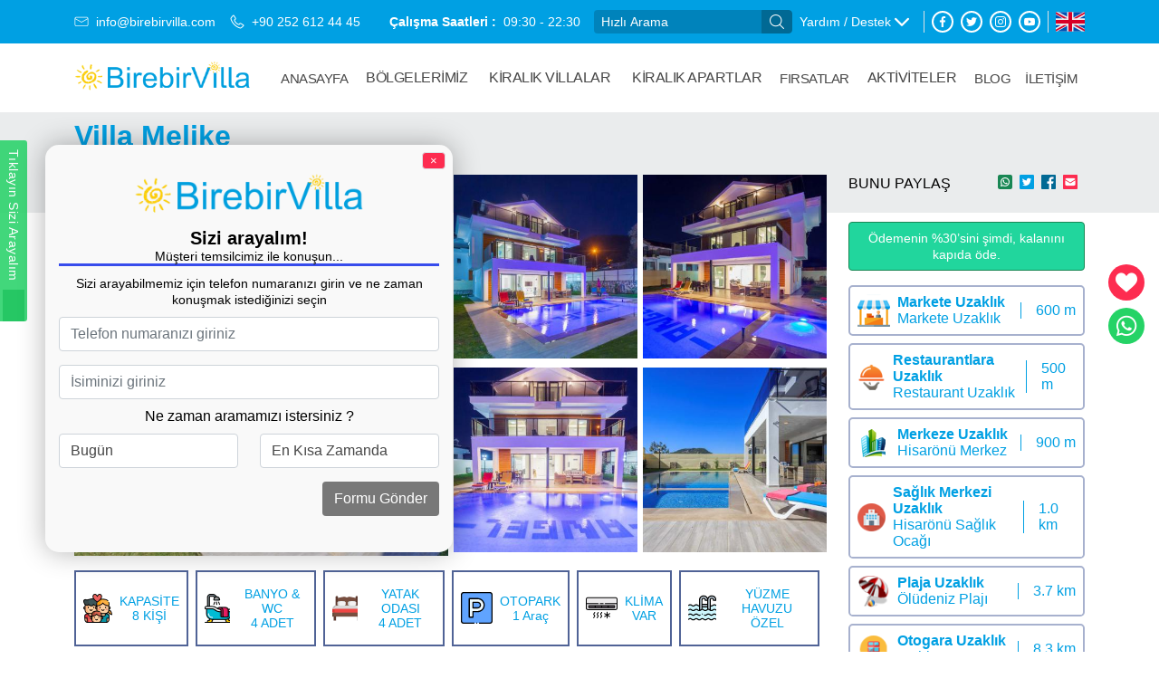

--- FILE ---
content_type: text/html; charset=UTF-8
request_url: https://www.birebirvilla.com/villa-melike
body_size: 17724
content:
<!doctype html><!--[if IE 8]><html class="ie8 " lang="en"><![endif]--><!--[if IE 9]><html class="ie9 " lang="en"><![endif]--><!--[if gt IE 9]>--><html class="" lang="tr"><head><title>Villa Melike, Ovacık da 8 kişilik lüks geniş aile villası - Birebirvilla</title><meta charset="utf-8"><meta http-equiv="x-dns-prefetch-control" content="on"><link rel="dns-prefetch" href="//fonts.googleapis.com"><link rel="dns-prefetch" href="//translate.googleapis.com"><link rel="dns-prefetch" href="//sslwidget.criteo.com"><link rel="dns-prefetch" href="//www.google-analytics.com"><link rel="dns-prefetch" href="//www.googleadservices.com"><link rel="dns-prefetch" href="//connect.facebook.net"><link rel="dns-prefetch" href="//googleads.g.doubleclick.net"><link rel="dns-prefetch" href="//static.criteo.net"><link rel="dns-prefetch" href="//translate.google.com"><meta name="description" content="Villa Melike, Ölüdeniz-Ovacık mevkiinde bulunan 4 yatak odalı 8 kişi kapasiteli özel havuzlu lüks geniş aile villasıdır. "><meta name="abstract" content="Villa Melike, Ölüdeniz-Ovacık mevkiinde bulunan 4 yatak odalı 8 kişi kapasiteli özel havuzlu lüks geniş aile villasıdır. "/><meta name="distribution" content="Global"/><meta name="rating" content="General"/><meta name="resource-type" content="document"/><meta name="author" content="https://www.birebirvilla.com/"/><meta name="language" content="tr, TR"/><meta name="robots" content="all"/><meta name="expires" content="no"/><meta name="ROBOTS" content="index, follow"><meta name="email" content="info@birebirvilla.com"/><meta http-equiv="reply-to" content="info@birebirvilla.com"/><meta name="publisher" content="https://www.birebirvilla.com"/><meta name="copyright" content="| Birebirvilla"/><meta name="keywords" content="fethiye kiralik villa,fethiye villa kiralama,fethiye gunluk kiralik villa,fethiye kiralik yazlik,oludeniz villa kiralama,oludeniz kiralik villa"><meta http-equiv="X-UA-Compatible" content="IE=edge"><meta name="format-detection" content="telephone=no"><meta name="viewport" content="width=device-width, initial-scale = 1.0, maximum-scale=1.0, user-scalable=no"/><link rel="image_src" href="https://cdn.birebirvilla.com/uploads/small/Villa-Melike-1_120.jpg"/><link rel="icon" href="/favicon.ico"/><meta property="og:locale" content="tr_TR"/><meta property="og:type" content="article"/><meta property="og:title" content="Villa Melike, Ovacık da 8 kişilik lüks geniş aile villası - Birebirvilla"/><meta property="og:description" content="Villa Melike, Ölüdeniz-Ovacık mevkiinde bulunan 4 yatak odalı 8 kişi kapasiteli özel havuzlu lüks geniş aile villasıdır. "/><meta property="og:url" content="https://www.birebirvilla.com/villa-melike"/><meta property="og:site_name" content="| Birebirvilla"/><meta property="og:image" content="https://cdn.birebirvilla.com/uploads/Villa-Melike-1_120.jpg"/><meta property="og:image:type" content="image/jpeg"/><meta property="og:image:width" content="1200"/><meta property="og:image:height" content="630"/><meta name="twitter:card" content="summary"/><meta name="twitter:description" content="Villa Melike, Ölüdeniz-Ovacık mevkiinde bulunan 4 yatak odalı 8 kişi kapasiteli özel havuzlu lüks geniş aile villasıdır. "/><meta name="twitter:title" content="Villa Melike, Ovacık da 8 kişilik lüks geniş aile villası - Birebirvilla"/><meta name="twitter:domain" content="| Birebirvilla"/><meta name="twitter:image:src" content="https://cdn.birebirvilla.com/uploads/small/Villa-Melike-1_120.jpg"/><link rel="shortcut icon" href="https://cdn.birebirvilla.com/img/favicon.ico"><link rel="icon" href="https://cdn.birebirvilla.com/img/favicon.gif" type="image/gif"><link rel="preload" as="image" href="https://cdn.birebirvilla.com/uploads/550x500/Villa-Melike-1_120.jpg?l=0" media="(max-width: 476px)"><link rel="preload" as="image" href="https://cdn.birebirvilla.com/uploads/600x600/Villa-Melike-1_120.jpg?l=0" media="(min-width: 576px)"><link rel="preload" as="image" href="https://www.birebirvilla.com/img/headerSprite.png"/><link rel="preload" as="image" href="https://cdn.birebirvilla.com/img/logo.png"/><link rel="preload" as="image" href="https://cdn.birebirvilla.com/img/detaySprite.png"/><link rel="preload" href="https://cdn.birebirvilla.com/css/t-bootstrap.min.css" as="style"/><link type="text/css" rel="scrollonload" src="/font/font.css"><link type="text/css" rel="scrollonload" src="https://www.birebirvilla.com/css/style/fontLato.css"><link type="text/css" rel="scrollonload" src="https://www.birebirvilla.com/css/fontawesome/css/all.min.css"><link rel="stylesheet" href="https://cdn.birebirvilla.com/css/t-bootstrap.min.css"><style>.bg-arrowDownWhite{width:16px;height:16px;background:url(https://www.birebirvilla.com/img/headerSprite.png) -106px -10px}.bg-facebook{width:16px;height:16px;background:url(https://www.birebirvilla.com/img/headerSprite.png) -106px -46px!important}.bg-instagram{width:16px;height:16px;background:url(https://www.birebirvilla.com/img/headerSprite.png) -10px -106px!important}.bg-letter{width:16px;height:16px;background:url(https://www.birebirvilla.com/img/headerSprite.png) -46px -106px}.bg-menu{width:24px;height:24px;background:url(https://www.birebirvilla.com/img/headerSprite.png) -62px -10px}.bg-phone_call{width:16px;height:16px;background:url(https://www.birebirvilla.com/img/headerSprite.png) -82px -106px}.bg-search2{width:24px;height:24px;background:url(https://www.birebirvilla.com/img/headerSprite.png) -10px -62px}.bg-searchBtn{width:16px;height:16px;background:url(https://www.birebirvilla.com/img/headerSprite.png) -142px -10px}.bg-searchClose{width:24px;height:24px;background:url(https://www.birebirvilla.com/img/headerSprite.png) -54px -62px}.bg-twitter{width:16px;height:16px;background:url(https://www.birebirvilla.com/img/headerSprite.png) -142px -46px!important}.bg-united_kingdom{width:32px;height:32px;background:url(https://www.birebirvilla.com/img/headerSprite.png) -10px -10px}.bg-youtube{width:16px;height:16px;background:url(https://www.birebirvilla.com/img/headerSprite.png) -142px -82px}</style><style>html,body{overflow-x:hidden}</style><style>.bg-bath{width:32px;height:32px;background:url(https://cdn.birebirvilla.com/img/detaySprite.png) -10px -10px}.bg-bed{width:32px;height:32px;background:url(https://cdn.birebirvilla.com/img/detaySprite.png) -62px -10px}.bg-chat{width:28px;height:28px;background:url(https://cdn.birebirvilla.com/img/detaySprite.png) -114px -62px}.bg-check{width:16px;height:16px;background:url(https://cdn.birebirvilla.com/img/detaySprite.png) -10px -162px}.bg-description{width:32px;height:32px;background:url(https://cdn.birebirvilla.com/img/detaySprite.png) -10px -62px}.bg-facebook2{width:16px;height:16px;background:url(https://cdn.birebirvilla.com/img/detaySprite.png) -46px -162px}.bg-family{width:32px;height:32px;background:url(https://cdn.birebirvilla.com/img/detaySprite.png) -62px -62px}.bg-mail{width:16px;height:16px;background:url(https://cdn.birebirvilla.com/img/detaySprite.png) -82px -162px}.bg-minus_sign{width:16px;height:16px;background:url(https://cdn.birebirvilla.com/img/detaySprite.png) -118px -162px}.bg-plus{width:16px;height:16px;background:url(https://cdn.birebirvilla.com/img/detaySprite.png) -154px -162px}.bg-reservation{width:32px;height:32px;background:url(https://cdn.birebirvilla.com/img/detaySprite.png) -114px -10px}.bg-ring_bell{width:28px;height:28px;background:url(https://cdn.birebirvilla.com/img/detaySprite.png) -10px -114px}.bg-schedule{width:28px;height:28px;background:url(https://cdn.birebirvilla.com/img/detaySprite.png) -58px -114px}.bg-tag{width:28px;height:28px;background:url(https://cdn.birebirvilla.com/img/detaySprite.png) -106px -114px}.bg-twitter2{width:16px;height:16px;background:url(https://cdn.birebirvilla.com/img/detaySprite.png) -210px -10px}.bg-whatsappGreen{width:16px;height:16px;background:url(https://cdn.birebirvilla.com/img/detaySprite.png) -210px -46px}.bg-boldcall{width:24px;height:24px;background:url(https://cdn.birebirvilla.com/img/detaySprite.png) -166px -10px}.bg-likeWhite{width:24px;height:24px;background:url(https://cdn.birebirvilla.com/img/detaySprite.png) -166px -54px}.bg-whatsapp{width:24px;height:24px;background:url(https://cdn.birebirvilla.com/img/detaySprite.png) -166px -98px}</style><link rel="stylesheet" href="https://cdn.birebirvilla.com/css/css.php?css=bos.css,owl.carousel.min.css,daterangepicker/daterangepicker.css,jquery-ui-datepicker.min.css,fancybox.css,jquery-ui-accordion.min.css,style.min.css,detay.min.css" as="style"><link rel="canonical" href="https://www.birebirvilla.com/villa-melike"/><style></style><script>(function(w,d,s,l,i){w[l]=w[l]||[];w[l].push({'gtm.start':new Date().getTime(),event:'gtm.js'});var f=d.getElementsByTagName(s)[0],j=d.createElement(s),dl=l!='dataLayer'?'&l='+l:'';j.defer=true;j.src='https://www.googletagmanager.com/gtm.js?id='+i+dl;f.parentNode.insertBefore(j,f)})(window,document,'script','dataLayer','GTM-WMBB4RB');</script><noscript><iframe src="https://www.googletagmanager.com/ns.html?id=GTM-WMBB4RB" height="0" width="0" style="display:none;visibility:hidden"></iframe></noscript><meta name="yandex-verification" content="ce873977d892d3c3"/><meta name="google-site-verification" content="zmUuUQ7BZLOf5KKfV_5aqVXjNkcFO_A0gVfRuDd3aQ4"/><script>!function(f,b,e,v,n,t,s){if(f.fbq)return;n=f.fbq=function(){n.callMethod?n.callMethod.apply(n,arguments):n.queue.push(arguments)};if(!f._fbq)f._fbq=n;n.push=n;n.loaded=!0;n.version='2.0';n.queue=[];t=b.createElement(e);t.async=!0;t.src=v;s=b.getElementsByTagName(e)[0];s.parentNode.insertBefore(t,s)}(window,document,'script','https://connect.facebook.net/en_US/fbevents.js');fbq('init','2608965229424436');fbq('track','PageView');</script><noscript><img height="1" width="1" style="display:none" src="https://www.facebook.com/tr?id=2608965229424436&ev=PageView&noscript=1"/></noscript><meta name="facebook-domain-verification" content="638t6bik0on3lurmko8cxkbyexjqvo"/></head><body><script type="text/javascript">if(window.location.hash&&window.location.hash.indexOf('#!')===0){var newUrl=window.location.href.replace('#!','');window.location.href=newUrl}</script><header><div class="topBar bg-info py-2"><div class="container-xl"><div class="row"><div class="d-flex justify-content-md-between justify-content-end align-items-center"><div class="leftSection d-md-flex d-none align-items-center"><a href="mailto:info@birebirvilla.com" rel="nofollow" class="d-flex align-items-center text-white fs-7 me-3"><img class="bg-letter me-2" src="https://cdn.birebirvilla.com/img/spacer.gif" width="16" height="16" alt="" style="filter:invert(1);"></img> info@birebirvilla.com</a><a href="tel:+90 252 612 44 45" class="d-flex align-items-center text-white fs-7 me-3"><img class="bg-phone_call me-2" src="https://cdn.birebirvilla.com/img/spacer.gif" width="16" height="16" alt=""></img> +90 252 612 44 45</a></div><div class="d-xl-flex d-none align-items-center text-white fs-7 mx-auto"><strong>Çalışma Saatleri :</strong><span class="ms-2">09:30 - 22:30</span></div><div class="rightSection d-flex align-items-center"><div class="quickSearch me-2 "><form action="/arama-sonuclari" method="get" class="searchSuggestions position-relative" autocomplete="off"><div class="input-group"><input type="text" name="searchlocationcode" class="form-control bg-primary bg-opacity-50 text-white fs-7 fw-light shadow-none border-0 py-0 px-2 py-2 py-lg-0" placeholder="Hızlı Arama" aria-label="Hızlı Arama" aria-describedby="button-addon2"><button class="btn btn-primary py-1 py-lg-0 px-1" type="submit" id="button-addon2" name="searchQuick"><img class="bg-searchBtn d-flex align-items-center justify-content-center py-2 m-1" src="https://cdn.birebirvilla.com/img/spacer.gif" width="16" height="16" alt=""></img></button></div><ul class="SpeedSearchList position-absolute top-100 end-0 overflow-hidden roundend ul-reset zi-10 w-100"></ul></form></div><div class="supportMenu t-dropdown position-relative me-3"><a class="d-flex align-items-center dropdown-toggle text-white" href="#" id="navbarDropdownMenuLink" role="button" data-bs-toggle="dropdown" aria-expanded="false"><span class="fs-7">Yardım / Destek</span><img class="bg-arrowDownWhite ms-1" src="https://cdn.birebirvilla.com/img/spacer.gif" width="16" height="16" alt=""></img></a><ul class="t-dropdown-menu list-unstyled d-flex flex-column position-absolute rounded-3 start-0 top-100 mt-0" aria-labelledby="navbarDropdownMenuLink"><li><a href="/kiralama-sozlesmesi" class="d-flex align-items-center text-dark fs-7">Kiralama Sözleşmesi</a></li><li><a href="/Hesap-Numaralarimiz" class="d-flex align-items-center text-dark fs-7">Hesap Numaralarımız</a></li><li><a href="/sikca-sorulan-sorular" class="d-flex align-items-center text-dark fs-7">Sıkça Sorulan Sorular</a></li><li><a href="/evimi-kiralamak-istiyorum" class="d-flex align-items-center text-dark fs-7">Villamı Kiralamak İstiyorum</a></li><li><a href="/iptal-sartlari" class="d-flex align-items-center text-dark fs-7">İptal Şartları</a></li><li><a href="/tanitim-video" class="d-flex align-items-center text-dark fs-7">Tanıtım Videosu</a></li><li><a href="/rezervasyonlarim" class="d-flex align-items-center text-dark fs-7">Rezervasyonlarım</a></li><li><a href="/kisisel-verileri-koruma-kanunu" class="d-flex align-items-center text-dark fs-7">Kişisel Verileri Koruma Kanunu</a></li></ul></div><div class="socialMenu border-start border-end px-2 me-2"><ul class="socialUl list-unstyled d-flex align-items-center m-0"><li class="me-2"><a href="https://www.facebook.com/BirebirVilla/" title="Facebook" class="d-flex justify-content-center align-items-center border border-2 border-white rounded-circle text-white"><img class="bg-facebook" src="https://cdn.birebirvilla.com/img/spacer.gif" width="16" height="16" alt=""></img></a></li><li class="me-2"><a href="https://www.twitter.com/birebirvilla/" title="twitter" class="d-flex justify-content-center align-items-center border border-2 border-white rounded-circle text-white"><img class="bg-twitter" src="https://cdn.birebirvilla.com/img/spacer.gif" width="16" height="16" alt=""></img></a></li><li class="me-2"><a href="https://www.instagram.com/birebirvilla/" title="instagram" class="d-flex justify-content-center align-items-center border border-2 border-white rounded-circle text-white"><img class="bg-instagram" src="https://cdn.birebirvilla.com/img/spacer.gif" width="16" height="16" alt=""></img></a></li><li class="me-2"><a href="https://www.youtube.com/results?search_query=birebirvilla" target="_blank" title="youtube" class="d-flex justify-content-center align-items-center border border-2 border-white rounded-circle text-white"><img class="bg-youtube" src="https://cdn.birebirvilla.com/img/spacer.gif" width="16" height="16" alt=""></img></a></li></ul></div><div class="m-0 p-0"><a class="d-flex" href="https://www.timelettings.com"><img class="bg-united_kingdom" src="https://cdn.birebirvilla.com/img/spacer.gif" width="32" height="32" alt=""></img></a></div></div></div></div></div></div><div class="header py-3"><div class="container-xl"><div class="row"><div class="d-flex align-items-center justify-content-between"><a href="/" class="logo" title="Villa Melike, Ovacık da 8 kişilik lüks geniş aile villası - Birebirvilla"><img src="https://cdn.birebirvilla.com/img/logo.png" alt="Birebirvilla Logo" width="310" height="57" class="t-contain"></a><button class="searchButton btn d-lg-none d-flex justify-content-center align-items-center position-relative fs-3 shadow-none ms-auto" onclick="$(this).toggleClass('active');$('.quickSearch').toggleClass('active');$('.topBar').toggleClass('active'); $('.bg-search2').toggleClass('d-none d-block'); $('.searchClose1').toggleClass('d-none d-block');"><img class="bg-search2 d-block" src="https://cdn.birebirvilla.com/img/spacer.gif" width="24" height="24" alt=""></img><img class="bg-searchClose searchClose1 d-none" src="https://cdn.birebirvilla.com/img/spacer.gif" width="24" height="24" alt="" style="transform:scale(0.8)"></img></button><button class="mobileMenu btn d-lg-none d-flex justify-content-center align-items-center position-relative fs-3 shadow-none" onclick="$('body').toggleClass('overflow-hidden');$(this).toggleClass('active');$(this).next('.menuUl').toggleClass('active');$('.menuShadow').toggleClass('active'); $('.bg-menu').toggleClass('d-none d-block'); $('.searchClose2').toggleClass('d-none d-block');"><img class="bg-menu d-block" src="https://cdn.birebirvilla.com/img/spacer.gif" width="24" height="24" alt=""></img><img class="bg-searchClose searchClose2 d-none" src="https://cdn.birebirvilla.com/img/spacer.gif" width="24" height="24" alt="" style="transform:scale(0.8)"></img></button><ul class="menuUl list-unstyled d-flex align-items-center justify-content-lg-end justify-content-center flex-lg-row flex-column w-100 mb-0"><li><a href="/" rel="noopener noreferrer" class="text-dark fw-5 ">Anasayfa</a></li><li><div class="t-dropdown position-relative d-flex flex-wrap justify-content-center"><a href="javascript:void(0);" rel="noopener noreferrer" class="text-dark fw-5 ">BÖLGELERİMİZ</a><ul class="t-dropdown-menu list-unstyled d-flex flex-column position-absolute rounded-3 start-0 top-100 mt-0" aria-labelledby="navbarDropdownMenuLink"><li><a href="/Fethiye" class="dropdown-item text-dark ">Muğla/Fethiye</a></li><li><a href="/oludeniz-hisaronu" class="dropdown-item text-dark ">Fethiye/Hisarönü</a></li><li><a href="/ovacik" class="dropdown-item text-dark ">Fethiye/Ovacık</a></li><li><a href="/Kayakoy" class="dropdown-item text-dark ">Fethiye/Kayaköy</a></li><li><a href="/Calis" class="dropdown-item text-dark ">Fethiye/Fethiye Çalış</a></li><li><a href="/Kalkan" class="dropdown-item text-dark ">Antalya/Kalkan</a></li><li><a href="/kalkan-islamlar" class="dropdown-item text-dark ">Kalkan/İslamlar</a></li><li><a href="/kalkan-uzumlu" class="dropdown-item text-dark ">Kalkan/Üzümlü</a></li><li><a href="/Kas" class="dropdown-item text-dark ">Antalya/Kaş</a></li></ul></div></li><li class="villaOptions"><div class="t-dropdown position-relative d-flex flex-wrap justify-content-center"><a href="/kiralik-villa" title="Kiralık Villa Tercihleri ve Yazlık Seçenekleri ile Fiyatları " rel="noopener noreferrer" class="text-dark fw-5"> Kiralık Villalar</a><ul class="t-dropdown-menu list-unstyled d-flex flex-row flex-wrap position-absolute rounded-3 start-0 top-100 mt-0 " aria-labelledby="navbarDropdownMenuLink"><li><a class="dropdown-item d-flex align-items-center text-dark " href="/balayi-villalari"><img src="[data-uri]" data-srcauto="0" data-src="https://cdn.birebirvilla.com/uploads/40/832_Balayivillalari.png" alt="Balayı Villaları" width="24" height="24" class="me-1 lazy t-contain flex-shrink-0">Balayı Villaları</a></li><li><a class="dropdown-item d-flex align-items-center text-dark " href="/deniz-manzarali-kiralik-villa"><img src="[data-uri]" data-srcauto="0" data-src="https://cdn.birebirvilla.com/uploads/40/145_Denizmanzaralivilla.png" alt="Deniz Manzaralı Villalar" width="24" height="24" class="me-1 lazy t-contain flex-shrink-0">Deniz Manzaralı Villalar</a></li><li><a class="dropdown-item d-flex align-items-center text-dark " href="/ozel-havuzlu-kiralik-villalar"><img src="[data-uri]" data-srcauto="0" data-src="https://cdn.birebirvilla.com/uploads/40/783_Ozelhavuzluvilla.png" alt="Tüm Villalar" width="24" height="24" class="me-1 lazy t-contain flex-shrink-0">Tüm Villalar</a></li><li><a class="dropdown-item d-flex align-items-center text-dark " href="/kiralik-muhafazakar-villa"><img src="[data-uri]" data-srcauto="0" data-src="https://cdn.birebirvilla.com/uploads/40/945_islamivilla.png" alt="Muhafazakar Villalar" width="24" height="24" class="me-1 lazy t-contain flex-shrink-0">Muhafazakar Villalar</a></li><li><a class="dropdown-item d-flex align-items-center text-dark " href="/genis-aile-villalari"><img src="[data-uri]" data-srcauto="0" data-src="https://cdn.birebirvilla.com/uploads/40/682_parents.png" alt="Geniş Aile Villaları" width="24" height="24" class="me-1 lazy t-contain flex-shrink-0">Geniş Aile Villaları</a></li><li><a class="dropdown-item d-flex align-items-center text-dark " href="/ekonomik-villalar"><img src="[data-uri]" data-srcauto="0" data-src="https://cdn.birebirvilla.com/uploads/40/996_economic.png" alt="Ekonomik Villalar" width="24" height="24" class="me-1 lazy t-contain flex-shrink-0">Ekonomik Villalar</a></li><li><a class="dropdown-item d-flex align-items-center text-dark " href="/luks-villalar"><img src="[data-uri]" data-srcauto="0" data-src="https://cdn.birebirvilla.com/uploads/40/809_Luxury-villa.png" alt="Lüks Villalar" width="24" height="24" class="me-1 lazy t-contain flex-shrink-0">Lüks Villalar</a></li></ul></div></li><li><div class="t-dropdown position-relative d-flex flex-wrap justify-content-center"><a href="javascript:void(0);" rel="noopener noreferrer" class="text-dark fw-5 ">KİRALIK APARTLAR</a><ul class="t-dropdown-menu list-unstyled d-flex flex-column position-absolute rounded-3 start-0 top-100 mt-0"><li><a href="/kiralik-apartlar" class="dropdown-item text-dark">Kiralık Apartlar</a></li></ul></div></li><li><a href="/firsatlar" rel="noopener noreferrer" class="text-dark fw-5 ">Fırsatlar</a></li><li><div class="t-dropdown position-relative d-flex flex-wrap justify-content-center"><a href="javascript:void(0);" rel="noopener noreferrer" class="text-dark fw-5 ">AKTİVİTELER</a><ul class="t-dropdown-menu list-unstyled d-flex flex-column position-absolute rounded-3 start-0 top-100 mt-0"><li><a href="/fethiye-yapilacak-aktiviteler" class="dropdown-item text-dark">Fethiye'de Yapılacak Aktiviteler</a></li></ul></div></li><li><a href="/Blog" rel="noopener noreferrer" class="text-dark fw-5 ">Blog</a></li><li><a href="/bize-yazin" rel="noopener noreferrer" class="text-dark fw-5 ">İLETİŞİM</a></li></ul><button class="menuShadow shadow-none border-0 position-fixed start-100 top-0 bottom-0 min-vw-100 min-vh-100 p-0" onclick="$('body').toggleClass('overflow-hidden');$('.mobileMenu').toggleClass('active');$('.menuUl').toggleClass('active');$(this).toggleClass('active')"></button></div></div></div></div></header><main><div class="main"><div class="fotoramaWrap d-flex flex-column position-relative"><div class="villaTitleWrap position-relative py-2"><div class="container"><h1 class="villaTitle fs-2 text-info position-relative m-0">Villa Melike</h1></div></div><div class="container-xl fotoramaContent"><div class="row"><div class="col-lg-9"><div class="parentBocek g-3 mt-3"><button type="button" data-fancybox-trigger="images" class="position-absolute tFotoPosition btn bg-white text-nowrap py-1 fs-7 top-0 left-0 m-3">Tüm Fotoğrafları Göster</button><div class="divBocek1"><a href="https://cdn.birebirvilla.com/uploads/Villa-Melike-1_120.jpg" data-fancybox="images" data-thumb="https://cdn.birebirvilla.com/uploads/130x80/Villa-Melike-1_120.jpg" class="d-block h-100"><picture><source media="(min-width:476px)" srcset="https://cdn.birebirvilla.com/uploads/600x600/Villa-Melike-1_120.jpg?l=0"><img src="https://cdn.birebirvilla.com/uploads/550x500/Villa-Melike-1_120.jpg?l=0" alt="Villa-Melike-1_120.jpg" width="744" height="560" data-srcauto="0" class="t-cover bg-light h-100 w-100"></picture></a></div><div class="divBocek2"><a href="https://cdn.birebirvilla.com/uploads/Villa-Melike-18_212.jpg" data-fancybox="images" data-thumb="https://cdn.birebirvilla.com/uploads/130x80/Villa-Melike-18_212.jpg" class="d-block h-100"><img src="https://cdn.birebirvilla.com/img/spacer.gif" data-src="https://cdn.birebirvilla.com/uploads/350x350/Villa-Melike-18_212.jpg" alt="Villa-Melike-18_212.jpg" width="744" height="560" data-srcauto="0" class="lazy t-cover bg-light h-100 w-100"></a></div><div class="divBocek3"><a href="https://cdn.birebirvilla.com/uploads/Villa-Melike-20_639.jpg" data-fancybox="images" data-thumb="https://cdn.birebirvilla.com/uploads/130x80/Villa-Melike-20_639.jpg" class="d-block h-100"><img src="https://cdn.birebirvilla.com/img/spacer.gif" data-src="https://cdn.birebirvilla.com/uploads/350x350/Villa-Melike-20_639.jpg" alt="Villa-Melike-20_639.jpg" width="744" height="560" data-srcauto="0" class="lazy t-cover bg-light h-100 w-100"></a></div><div class="divBocek4"><a href="https://cdn.birebirvilla.com/uploads/Villa-Melike-19_8.jpg" data-fancybox="images" data-thumb="https://cdn.birebirvilla.com/uploads/130x80/Villa-Melike-19_8.jpg" class="d-block h-100"><img src="https://cdn.birebirvilla.com/img/spacer.gif" data-src="https://cdn.birebirvilla.com/uploads/350x350/Villa-Melike-19_8.jpg" alt="Villa-Melike-19_8.jpg" width="744" height="560" data-srcauto="0" class="lazy t-cover bg-light h-100 w-100"></a></div><div class="divBocek5"><a href="https://cdn.birebirvilla.com/uploads/Villa-Melike-2_802.jpg" data-fancybox="images" data-thumb="https://cdn.birebirvilla.com/uploads/130x80/Villa-Melike-2_802.jpg" class="d-block h-100"><img src="https://cdn.birebirvilla.com/img/spacer.gif" data-src="https://cdn.birebirvilla.com/uploads/350x350/Villa-Melike-2_802.jpg" alt="Villa-Melike-2_802.jpg" width="744" height="560" data-srcauto="0" class="lazy t-cover bg-light h-100 w-100"></a></div><a href="https://cdn.birebirvilla.com/uploads/Villa-Melike-3_465.jpg"data-fancybox="images" data-thumb="https://cdn.birebirvilla.com/uploads/130x80/Villa-Melike-3_465.jpg" data-src="https://cdn.birebirvilla.com/uploads/Villa-Melike-3_465.jpg" data-thumb="https://cdn.birebirvilla.com/uploads/350x350/Villa-Melike-3_465.jpg" class="d-none"></a><a href="https://cdn.birebirvilla.com/uploads/Villa-Melike-4_353.jpg"data-fancybox="images" data-thumb="https://cdn.birebirvilla.com/uploads/130x80/Villa-Melike-4_353.jpg" data-src="https://cdn.birebirvilla.com/uploads/Villa-Melike-4_353.jpg" data-thumb="https://cdn.birebirvilla.com/uploads/350x350/Villa-Melike-4_353.jpg" class="d-none"></a><a href="https://cdn.birebirvilla.com/uploads/Villa-Melike-22_713.jpg"data-fancybox="images" data-thumb="https://cdn.birebirvilla.com/uploads/130x80/Villa-Melike-22_713.jpg" data-src="https://cdn.birebirvilla.com/uploads/Villa-Melike-22_713.jpg" data-thumb="https://cdn.birebirvilla.com/uploads/350x350/Villa-Melike-22_713.jpg" class="d-none"></a><a href="https://cdn.birebirvilla.com/uploads/Villa-Melike-26_907.jpg"data-fancybox="images" data-thumb="https://cdn.birebirvilla.com/uploads/130x80/Villa-Melike-26_907.jpg" data-src="https://cdn.birebirvilla.com/uploads/Villa-Melike-26_907.jpg" data-thumb="https://cdn.birebirvilla.com/uploads/350x350/Villa-Melike-26_907.jpg" class="d-none"></a><a href="https://cdn.birebirvilla.com/uploads/Villa-Melike-23_301.jpg"data-fancybox="images" data-thumb="https://cdn.birebirvilla.com/uploads/130x80/Villa-Melike-23_301.jpg" data-src="https://cdn.birebirvilla.com/uploads/Villa-Melike-23_301.jpg" data-thumb="https://cdn.birebirvilla.com/uploads/350x350/Villa-Melike-23_301.jpg" class="d-none"></a><a href="https://cdn.birebirvilla.com/uploads/Villa-Melike-24_746.jpg"data-fancybox="images" data-thumb="https://cdn.birebirvilla.com/uploads/130x80/Villa-Melike-24_746.jpg" data-src="https://cdn.birebirvilla.com/uploads/Villa-Melike-24_746.jpg" data-thumb="https://cdn.birebirvilla.com/uploads/350x350/Villa-Melike-24_746.jpg" class="d-none"></a><a href="https://cdn.birebirvilla.com/uploads/Villa-Melike-21_627.jpg"data-fancybox="images" data-thumb="https://cdn.birebirvilla.com/uploads/130x80/Villa-Melike-21_627.jpg" data-src="https://cdn.birebirvilla.com/uploads/Villa-Melike-21_627.jpg" data-thumb="https://cdn.birebirvilla.com/uploads/350x350/Villa-Melike-21_627.jpg" class="d-none"></a><a href="https://cdn.birebirvilla.com/uploads/Villa-Melike-25_652.jpg"data-fancybox="images" data-thumb="https://cdn.birebirvilla.com/uploads/130x80/Villa-Melike-25_652.jpg" data-src="https://cdn.birebirvilla.com/uploads/Villa-Melike-25_652.jpg" data-thumb="https://cdn.birebirvilla.com/uploads/350x350/Villa-Melike-25_652.jpg" class="d-none"></a><a href="https://cdn.birebirvilla.com/uploads/Villa-Melike-8_249.jpg"data-fancybox="images" data-thumb="https://cdn.birebirvilla.com/uploads/130x80/Villa-Melike-8_249.jpg" data-src="https://cdn.birebirvilla.com/uploads/Villa-Melike-8_249.jpg" data-thumb="https://cdn.birebirvilla.com/uploads/350x350/Villa-Melike-8_249.jpg" class="d-none"></a><a href="https://cdn.birebirvilla.com/uploads/Villa-Melike-7_211.jpg"data-fancybox="images" data-thumb="https://cdn.birebirvilla.com/uploads/130x80/Villa-Melike-7_211.jpg" data-src="https://cdn.birebirvilla.com/uploads/Villa-Melike-7_211.jpg" data-thumb="https://cdn.birebirvilla.com/uploads/350x350/Villa-Melike-7_211.jpg" class="d-none"></a><a href="https://cdn.birebirvilla.com/uploads/Villa-Melike-6_798.jpg"data-fancybox="images" data-thumb="https://cdn.birebirvilla.com/uploads/130x80/Villa-Melike-6_798.jpg" data-src="https://cdn.birebirvilla.com/uploads/Villa-Melike-6_798.jpg" data-thumb="https://cdn.birebirvilla.com/uploads/350x350/Villa-Melike-6_798.jpg" class="d-none"></a><a href="https://cdn.birebirvilla.com/uploads/Villa-Melike-16_89.jpg"data-fancybox="images" data-thumb="https://cdn.birebirvilla.com/uploads/130x80/Villa-Melike-16_89.jpg" data-src="https://cdn.birebirvilla.com/uploads/Villa-Melike-16_89.jpg" data-thumb="https://cdn.birebirvilla.com/uploads/350x350/Villa-Melike-16_89.jpg" class="d-none"></a><a href="https://cdn.birebirvilla.com/uploads/Villa-Melike-17_757.jpg"data-fancybox="images" data-thumb="https://cdn.birebirvilla.com/uploads/130x80/Villa-Melike-17_757.jpg" data-src="https://cdn.birebirvilla.com/uploads/Villa-Melike-17_757.jpg" data-thumb="https://cdn.birebirvilla.com/uploads/350x350/Villa-Melike-17_757.jpg" class="d-none"></a><a href="https://cdn.birebirvilla.com/uploads/Villa-Melike-14_428.jpg"data-fancybox="images" data-thumb="https://cdn.birebirvilla.com/uploads/130x80/Villa-Melike-14_428.jpg" data-src="https://cdn.birebirvilla.com/uploads/Villa-Melike-14_428.jpg" data-thumb="https://cdn.birebirvilla.com/uploads/350x350/Villa-Melike-14_428.jpg" class="d-none"></a><a href="https://cdn.birebirvilla.com/uploads/Villa-Melike-12_586.jpg"data-fancybox="images" data-thumb="https://cdn.birebirvilla.com/uploads/130x80/Villa-Melike-12_586.jpg" data-src="https://cdn.birebirvilla.com/uploads/Villa-Melike-12_586.jpg" data-thumb="https://cdn.birebirvilla.com/uploads/350x350/Villa-Melike-12_586.jpg" class="d-none"></a><a href="https://cdn.birebirvilla.com/uploads/Villa-Melike-11_126.jpg"data-fancybox="images" data-thumb="https://cdn.birebirvilla.com/uploads/130x80/Villa-Melike-11_126.jpg" data-src="https://cdn.birebirvilla.com/uploads/Villa-Melike-11_126.jpg" data-thumb="https://cdn.birebirvilla.com/uploads/350x350/Villa-Melike-11_126.jpg" class="d-none"></a><a href="https://cdn.birebirvilla.com/uploads/Villa-Melike-9_382.jpg"data-fancybox="images" data-thumb="https://cdn.birebirvilla.com/uploads/130x80/Villa-Melike-9_382.jpg" data-src="https://cdn.birebirvilla.com/uploads/Villa-Melike-9_382.jpg" data-thumb="https://cdn.birebirvilla.com/uploads/350x350/Villa-Melike-9_382.jpg" class="d-none"></a><a href="https://cdn.birebirvilla.com/uploads/Villa-Melike-15_913.jpg"data-fancybox="images" data-thumb="https://cdn.birebirvilla.com/uploads/130x80/Villa-Melike-15_913.jpg" data-src="https://cdn.birebirvilla.com/uploads/Villa-Melike-15_913.jpg" data-thumb="https://cdn.birebirvilla.com/uploads/350x350/Villa-Melike-15_913.jpg" class="d-none"></a></div><ul class="villaBilgileri list-unstyled d-flex flex-wrap flex-md-nowrap pb-lg-5"><li class="border d-flex flex-xl-row flex-column align-items-center justify-content-center flex-fill p-2 me-md-2"><img src="https://cdn.birebirvilla.com/img/spacer.gif" alt="icon" width="32" height="32" class="bg-family"><div class="d-flex flex-column text-center ms-xl-2 mt-xl-0 mt-2"><span class="text-info fs-7 fw-5">KAPASİTE</span><span class="text-info fs-7">8&nbsp;KİŞİ</span></div></li><li class="border d-flex flex-xl-row flex-column align-items-center justify-content-center flex-fill p-2 me-md-2"><img src="https://cdn.birebirvilla.com/img/spacer.gif" alt="icon" width="32" height="32" class="bg-bath"><div class="d-flex flex-column text-center ms-xl-2 mt-xl-0 mt-2"><span class="text-info fs-7 fw-5">BANYO & WC</span><span class="text-info fs-7">4&nbsp;ADET</span></div></li><li class="border d-flex flex-xl-row flex-column align-items-center justify-content-center flex-fill p-2 me-md-2"><img src="https://cdn.birebirvilla.com/img/spacer.gif" alt="icon" width="32" height="32" class="bg-bed"><div class="d-flex flex-column text-center ms-xl-2 mt-xl-0 mt-2"><span class="text-info fs-7 fw-5">YATAK ODASI</span><span class="text-info fs-7">4&nbsp;ADET</span></div></li><li class="border d-none d-sm-flex flex-xl-row flex-column align-items-center justify-content-center flex-fill me-md-2 py-sm-3 px-sm-2 p-2"><img src="https://cdn.birebirvilla.com/img/spacer.gif" data-src="https://cdn.birebirvilla.com/img/parking.svg" alt="not available" width="35" height="35" class="lazy t-contain"><div class="d-flex flex-column text-center ms-xl-2 mt-xl-0 mt-2"><span class="text-info fs-7 fw-5">OTOPARK</span><span class="text-info fs-7">1 Araç</span></div></li><li class="border d-none d-sm-flex flex-xl-row flex-column align-items-center justify-content-center flex-fill me-md-2 py-sm-3 px-sm-2 p-2"><img src="https://cdn.birebirvilla.com/img/spacer.gif" data-src="https://cdn.birebirvilla.com/img/conditioning-air.svg" alt="Available" width="35" height="35" class="lazy t-contain"><div class="d-flex flex-column text-center ms-xl-2 mt-xl-0 mt-2"><span class="text-info fs-7 fw-5">KLİMA</span><span class="text-info fs-7">VAR</span></div></li><li class="border d-none d-sm-flex flex-xl-row flex-column align-items-center justify-content-center flex-fill me-md-2 py-sm-3 px-sm-2 p-2"><img src="https://cdn.birebirvilla.com/img/spacer.gif" data-src="https://cdn.birebirvilla.com/img/swimming-pool.svg" alt="" width="35" height="35" class="lazy t-contain"><div class="d-flex flex-column text-center ms-xl-2 mt-xl-0 mt-2"><span class="text-info fs-7 fw-5">YÜZME HAVUZU</span><span class="text-info fs-7">ÖZEL</span></div></li></ul></div><div class="col-lg-3"><div class="d-flex align-items-center justify-content-between mt-3 mb-3"><span>BUNU PAYLAŞ</span><ul class="list-unstyled d-flex align-items-center ms-2 m-0"><li class="me-2"><a href="whatsapp://send?text=https://www.birebirvilla.com/villa-melike" class="text-success"><img class="bg-whatsappGreen" src="https://cdn.birebirvilla.com/img/spacer.gif" width="24" height="24" alt="icon"></a></li><li class="me-2"><a href="https://twitter.com/intent/tweet?text=https://www.birebirvilla.com/villa-melike" class="text-info"><img class="bg-twitter2" src="https://cdn.birebirvilla.com/img/spacer.gif" width="24" height="24" alt="icon"></a></li><li class="me-2"><a href="https://www.facebook.com/sharer/sharer.php?u=https://www.birebirvilla.com/villa-melike" class="text-primary"><img class="bg-facebook2" src="https://cdn.birebirvilla.com/img/spacer.gif" width="24" height="24" alt="icon"></a></li><li class="me-2"><a href="mailto:?subject=| Birebirvilla - Villa Melike&body=https://www.birebirvilla.com/villa-melike" rel="nofollow" class="text-danger"><img class="bg-mail" src="https://cdn.birebirvilla.com/img/spacer.gif" width="24" height="24" alt="icon"></a></li></ul></div><div class="mesafeCetveli d-flex flex-column pb-lg-5 pb-3"><div class="text-center mt-3"><div class="border border-success rounded p-2 px-1" style="background-color:#21d69d;"><span class="text-white fw-medium fs-7">Ödemenin %30’sini şimdi, kalanını kapıda öde.</span></div></div><ul class="list-unstyled" id="mesafeCetveli"><li class="d-flex align-items-center border rounded-3 px-2 py-2 py-sm-2 mb-2"><img src="https://cdn.birebirvilla.com/img/spacer.gif" data-srcauto="0" data-src="https://cdn.birebirvilla.com/uploads/694_distance1.png" alt="Markete Uzaklık" width="36" height="36" class="lazy t-contain"><div class="d-flex flex-column"><strong class="text-info ms-2">Markete Uzaklık</strong><span class="text-info ms-2">Markete Uzaklık</span></div><div class="metreWrap border-start border-info ms-auto ps-3"><span class="text-info">600 m</span></div></li><li class="d-flex align-items-center border rounded-3 px-2 py-2 py-sm-2 mb-2"><img src="https://cdn.birebirvilla.com/img/spacer.gif" data-srcauto="0" data-src="https://cdn.birebirvilla.com/uploads/763_distance3.png" alt="Restaurant Uzaklık" width="36" height="36" class="lazy t-contain"><div class="d-flex flex-column"><strong class="text-info ms-2">Restaurantlara Uzaklık</strong><span class="text-info ms-2">Restaurant Uzaklık</span></div><div class="metreWrap border-start border-info ms-auto ps-3"><span class="text-info">500 m</span></div></li><li class="d-flex align-items-center border rounded-3 px-2 py-2 py-sm-2 mb-2"><img src="https://cdn.birebirvilla.com/img/spacer.gif" data-srcauto="0" data-src="https://cdn.birebirvilla.com/uploads/941_distance5.png" alt="Hisarönü Merkez" width="36" height="36" class="lazy t-contain"><div class="d-flex flex-column"><strong class="text-info ms-2">Merkeze Uzaklık</strong><span class="text-info ms-2">Hisarönü Merkez</span></div><div class="metreWrap border-start border-info ms-auto ps-3"><span class="text-info">900 m</span></div></li><li class="d-flex align-items-center border rounded-3 px-2 py-2 py-sm-2 mb-2"><img src="https://cdn.birebirvilla.com/img/spacer.gif" data-srcauto="0" data-src="https://cdn.birebirvilla.com/uploads/169_distance7.png" alt="Hisarönü Sağlık Ocağı" width="36" height="36" class="lazy t-contain"><div class="d-flex flex-column"><strong class="text-info ms-2">Sağlık Merkezi Uzaklık</strong><span class="text-info ms-2">Hisarönü Sağlık Ocağı</span></div><div class="metreWrap border-start border-info ms-auto ps-3"><span class="text-info">1.0 km</span></div></li><li class="d-flex align-items-center border rounded-3 px-2 py-2 py-sm-2 mb-2"><img src="https://cdn.birebirvilla.com/img/spacer.gif" data-srcauto="0" data-src="https://cdn.birebirvilla.com/uploads/668_distance2.png" alt="Ölüdeniz Plajı" width="36" height="36" class="lazy t-contain"><div class="d-flex flex-column"><strong class="text-info ms-2">Plaja Uzaklık</strong><span class="text-info ms-2">Ölüdeniz Plajı</span></div><div class="metreWrap border-start border-info ms-auto ps-3"><span class="text-info">3.7 km</span></div></li><li class="d-flex align-items-center border rounded-3 px-2 py-2 py-sm-2 mb-2"><img src="https://cdn.birebirvilla.com/img/spacer.gif" data-srcauto="0" data-src="https://cdn.birebirvilla.com/uploads/771_distance4.png" alt="Fethiye Otogar" width="36" height="36" class="lazy t-contain"><div class="d-flex flex-column"><strong class="text-info ms-2">Otogara Uzaklık</strong><span class="text-info ms-2">Fethiye Otogar</span></div><div class="metreWrap border-start border-info ms-auto ps-3"><span class="text-info">8.3 km</span></div></li><li class="d-flex align-items-center border rounded-3 px-2 py-2 py-sm-2 mb-2"><img src="https://cdn.birebirvilla.com/img/spacer.gif" data-srcauto="0" data-src="https://cdn.birebirvilla.com/uploads/745_distance6.png" alt="Dalaman Havaalanı" width="36" height="36" class="lazy t-contain"><div class="d-flex flex-column"><strong class="text-info ms-2">Havalimanına Uzaklık</strong><span class="text-info ms-2">Dalaman Havaalanı</span></div><div class="metreWrap border-start border-info ms-auto ps-3"><span class="text-info">66.2 km</span></div></li></ul></div></div></div></div></div><div class="content pb-3" style=""><div class="container-xl"><div class="row"><div class="col-lg-9"><div class="d-flex position-relative"><div class="contentMenuBar position-relative d-md-block d-none"><ul class="list-unstyled theiaStickySidebar my-0 me-2"><li class="flex-fill text-nowrap mb-1"><a href="javascript:void(0);" class="book-now bg-info d-flex position-relative text-white fs-7 p-2">Rezervasyon</a></li><li class="flex-fill text-nowrap mb-1"><a href="#descriptionWrap" class="bg-info d-flex position-relative text-white fs-7 p-2 scrollSpy">Açıklama</a></li><li class="flex-fill text-nowrap mb-1"><a href="#depositAdditional" class="bg-info d-flex position-relative text-white fs-7 p-2 scrollSpy">Depozito ve Ek Ücretler</a></li><li class="flex-fill text-nowrap mb-1"><a href="#poolInfos" class="bg-info d-flex position-relative text-white fs-7 p-2 scrollSpy">Yüzme Havuzu Bilgileri</a></li><li class="flex-fill text-nowrap mb-1"><a href="#generalFeatures" class="bg-info d-flex position-relative text-white fs-7 p-2 scrollSpy">Genel Bilgiler</a></li><li class="flex-fill text-nowrap mb-1"><a href="#priceIncluded" class="bg-info d-flex position-relative text-white fs-7 p-2 scrollSpy">Dahil Olanlar</a></li><li class="flex-fill text-nowrap mb-1"><a href="#distancesWrap" class="bg-info d-flex position-relative text-white fs-7 p-2 scrollSpy">Konum Blgisi</a></li><li class="flex-fill text-nowrap mb-1"><a href="#pricesWrap" class="bg-info d-flex position-relative text-white fs-7 p-2 scrollSpy">Sezon Fiyatları</a></li><li class="flex-fill text-nowrap mb-1"><a href="#availabilityCalendar" class="bg-info d-flex position-relative text-white fs-7 p-2 scrollSpy">Müsaitlik Takvimi</a></li><li class="flex-fill text-nowrap mb-1"><a href="#reviewWrap" class="bg-info d-flex position-relative text-white fs-7 p-2 scrollSpy">Yorumlar</a></li></ul></div><div class="d-flex flex-column mb-lg-0 mb-4"><div class="descriptionWrap border-custom d-flex flex-column bg-white shadow-sm rounded-3 p-3"><div class="siteTitle d-flex align-items-center border-bottom pb-3 mb-3" id="descriptionWrap"><img src="https://cdn.birebirvilla.com/img/spacer.gif" alt="Açıklama" width="32" height="32" class="bg-description me-2"><span class="titleSpan fs-4 fw-5">Açıklama</span></div><div class="infoContent d-flex flex-column position-relative"><p style="text-align:justify"><span style="color:#000"><span style="font-size:14px"><span style="font-family:arial,helvetica,sans-serif"><strong>Villa A&ccedil;ıklaması</strong></span></span></span></p><p style="text-align:justify"><span style="color:#000"><span style="font-size:14px"><span style="font-family:arial,helvetica,sans-serif">Villa Melike, Fethiye, &Ouml;l&uuml;deniz&#39;in Ovacık mevkiinde bulunan 4 yatak odalı 8 kişi kapasiteli &ouml;zel havuzlu geniş bah&ccedil;eli villadır. &Ouml;l&uuml;deniz plajına 3 km, Alışveriş mağazaları, eğlence mekanları, lunapark ve restoranların bulunduğu Hisar&ouml;n&uuml; merkeze 1 km mesafe de yer almaktadır. Geniş bah&ccedil;eye sahip villamızda ailenizle ve sevdiklerinizle huzurlu bir tatil sizleri bekliyor.&nbsp;</span></span></span></p><p style="text-align:justify"><span style="color:#00F"><span style="font-size:14px"><span style="font-family:arial,helvetica,sans-serif"><strong>Not:</strong></span></span></span><span style="color:rgb(0,0,0);font-family:arial,helvetica,sans-serif;font-size:14px">&nbsp;</span><span style="color:#000"><span style="font-family:arial,helvetica,sans-serif;font-size:14px"><strong>7 gece&nbsp;altındaki rezervasyonlarda ekstra 7.500 TL&nbsp;temizlik &uuml;creti talep edilmektedir.</strong></span></span></p><p style="text-align:justify">&nbsp;</p><p style="text-align:justify"><span style="color:#000"><span style="font-size:14px"><span style="font-family:arial,helvetica,sans-serif"><strong>Evin i&ccedil; &ouml;zellikleri</strong></span></span></span></p><p style="text-align:justify"><span style="color:#000"><span style="font-size:14px"><span style="font-family:arial,helvetica,sans-serif"><strong>Salon:</strong>&nbsp;&Ouml;zenle d&ouml;şenmiş muhteşem a&ccedil;ık mutfaklı salon, modern koltuklar, 8&nbsp;kişilik yemek masası, Lcd tv, uydu alıcısı&nbsp;ve klima bulunmaktadır.</span></span></span></p><p style="text-align:justify"><span style="color:#000"><span style="font-size:14px"><span style="font-family:arial,helvetica,sans-serif"><strong>Mutfak</strong>: A&ccedil;ık planlı modern mutfak, 8 kişi ve daha fazla kişiye yetecek kadar mutfak malzemeleri, bulaşık makinesi, &ccedil;amaşır makinesi, fırın, ocak, buzdolabı,&nbsp;ekmek kızartma makinesi ve kettle bulunmaktadır.</span></span></span></p><p style="text-align:justify">&nbsp;</p><p style="text-align:justify"><strong>Yatak odaları:<br/> 1. Yatak odası:&nbsp;</strong><span style="color:rgb(0,0,0);font-family:arial,helvetica,sans-serif;font-size:14px">&Ccedil;ift kişilik&nbsp;yatak, ebeveyn banyo, klima, elbise dolabı, makyaj masası, havuz ve bah&ccedil;e manzaralı balkon&nbsp;bulunmaktadır.</span></p><p style="text-align:justify"><span style="color:#000"><span style="font-size:14px"><span style="font-family:arial,helvetica,sans-serif"><strong>2. Yatak odası:&nbsp;</strong>&Ccedil;ift kişilik yatak, ebeveyn banyo, klima, elbise dolabı, makyaj masası, havuz ve bah&ccedil;e manzaralı balkon bulunmaktadır.</span></span></span></p><p style="text-align:justify"><span style="color:#000"><span style="font-size:14px"><span style="font-family:arial,helvetica,sans-serif"><strong>3. Yatak odası:&nbsp;</strong></span></span><span style="font-family:arial,helvetica,sans-serif;font-size:14px">Tek&nbsp;kişilik iki yatak</span><span style="font-size:14px"><span style="font-family:arial,helvetica,sans-serif">, ebeveyn banyo, klima, elbise dolabı, makyaj masası, havuz ve bah&ccedil;e manzaralı teras bulunmaktadır.&nbsp;</span></span></span></p><p style="text-align:justify"><span style="color:#000"><span style="font-size:14px"><span style="font-family:arial,helvetica,sans-serif"><strong>4. Yatak odası:</strong></span></span><span style="font-family:arial,helvetica,sans-serif;font-size:14px">&nbsp;Tek&nbsp;kişilik iki yatak, ebeveyn banyo, klima, elbise dolabı, makyaj masası, havuz ve bah&ccedil;e manzaralı teras bulunmaktadır.&nbsp;</span></span></p><p style="text-align:justify">&nbsp;</p><p style="text-align:justify"><span style="color:#000"><span style="font-size:14px"><span style="font-family:arial,helvetica,sans-serif"><strong>Diğerleri:</strong>&nbsp;B&uuml;t&uuml;n odalarda ve salon da klima mevcuttur. Ayrıca villada &uuml;t&uuml;, &uuml;t&uuml; masası ve sa&ccedil; kurutma makinesi bulunmaktadır.</span></span></span></p><p style="text-align:justify">&nbsp;</p><p style="text-align:justify"><span style="color:#000"><span style="font-size:14px"><span style="font-family:arial,helvetica,sans-serif"><strong>Hasar depozitosu:</strong>&nbsp;Giriş işlemleri sırasında <strong>10.000&nbsp;TL</strong> hasar depozitosu alınır. &Ccedil;ıkış g&uuml;n&uuml; villa da&nbsp;herhangi bir kayıp, kırık, d&ouml;k&uuml;k vs. olmadığında&nbsp;hasar depozitosu&nbsp;tarafınıza iade edilir.</span></span></span></p><div style="text-align:justify;">&nbsp;</div><div style="text-align:justify;"><p style="text-align:justify"><span style="color:#00F"><span style="font-size:14px"><span style="font-family:arial,helvetica,sans-serif"><strong>Not:</strong></span></span></span><span style="color:rgb(0,0,0);font-size:14px"><span style="font-family:arial,helvetica,sans-serif"><strong>&nbsp;</strong></span></span><span style="color:rgb(0,0,0);font-family:arial,helvetica,sans-serif;font-size:14px">Doğa ile i&ccedil; i&ccedil;e konuma sahip olan t&uuml;m villalarımızda d&uuml;zenli olarak ila&ccedil;lama yapılır. Buna rağmen &ccedil;evrede haşere vb. bulunma ihtimali vardır. Havuzu korunaklı villalarımızda kesinlikle %100 g&ouml;r&uuml;nmememe garantisi vermemekteyiz. Bu villalarımızda her zaman %10 sakınma payı mevcuttur.</span><strong>&nbsp;</strong><span style="color:rgb(0,0,0);font-family:arial,helvetica,sans-serif;font-size:14px">Sitemizde bulunan villa fotoğraflarının, g&ouml;r&uuml;nt&uuml;y&uuml; ekrana sığdırmak i&ccedil;in&nbsp;&rsquo;Geniş A&ccedil;ılı Lens&rsquo; ile &ccedil;ekilmektedir. Bu sebeple resimlerdeki objeler, ger&ccedil;ek boyutlarından daha b&uuml;y&uuml;k veya k&uuml;&ccedil;&uuml;k g&ouml;r&uuml;nebilmekte.</span></p></div></div><div class="roomRulers d-flex flex-column mt-3"><span class="bg-new-dark text-white fw-5 py-2 px-3 fs-7"><i class="far fa-info-circle me-1"></i>KURALLAR</span><div class="row gx-1 fs-7 mt-3"><div class="col-12 col-sm-6 col-md-6 mb-1"><div class="info-item d-flex flex-wrap py-2 px-3 w-100 h-100"><div class="col-7 col-sm-6"><span class="title fw-bold text-info">Minimum Kiralama</span></div><div class="col-5 col-sm-6 ps-2"><span>5&nbsp;Gece</span></div></div></div><div class="col-12 col-sm-6 col-md-6 mb-1"><div class="info-item d-flex flex-wrap py-2 px-3 w-100 h-100"><div class="col-7 col-sm-6"><span class="title fw-bold text-info">İptal Politikası</span></div><div class="col-5 col-sm-6 ps-2"><span><a href="javascript:void(0);" data-type="ajax" data-filter="#pageContentText" data-fancybox="iptalsartlari" data-src="/iptal-sartlari" class="d-flex align-items-center text-dark"><div class="bg-warning p-1 fs-8 rounded-1 text-white fw-medium me-2">İptal Şartları</div><em>Tıkla</em></a></span></div></div></div><div class="col-12 col-sm-6 col-md-6 mb-1"><div class="info-item d-flex flex-wrap py-2 px-3 w-100 h-100"><div class="col-7 col-sm-6"><span class="title fw-bold text-info">Giriş Saati</span></div><div class="col-5 col-sm-6 ps-2"><span>16:00</span></div></div></div><div class="col-12 col-sm-6 col-md-6 mb-1"><div class="info-item d-flex flex-wrap py-2 px-3 w-100 h-100"><div class="col-7 col-sm-6"><span class="title fw-bold text-info">Çıkış Saati</span></div><div class="col-5 col-sm-6 ps-2"><span>10:00</span></div></div></div><div class="col-12 col-sm-6 col-md-6 mb-1"><div class="info-item d-flex flex-wrap py-2 px-3 w-100 h-100"><div class="col-7 col-sm-6"><span class="title fw-bold text-info">Elektrik - Su</span></div><div class="col-5 col-sm-6 ps-2"><span>Fiyata Dahil</span></div></div></div><div class="col-12 col-sm-6 col-md-6 mb-1"><div class="info-item d-flex flex-wrap py-2 px-3 w-100 h-100"><div class="col-7 col-sm-6"><span class="title fw-bold text-info">Kapora ödemesi</span></div><div class="col-5 col-sm-6 ps-2"><span>% 30</span></div></div></div><div class="col-12 col-sm-6 col-md-6 mb-1"><div class="info-item d-flex flex-wrap py-2 px-3 w-100 h-100"><div class="col-7 col-sm-6"><span class="title fw-bold text-info">Hasar Depozitosu</span></div><div class="col-5 col-sm-6 ps-2"><span class="" data-doviz="TL" data-kur="0" data-price="10000" data-doviz-goster="1">10.000 ₺</span></div></div></div></div></div><div class="featuredFeatures d-flex flex-column mt-3" id="poolInfos"><span class="bg-new-dark text-white fw-5 py-2 px-3 fs-7"><i class="far fa-info-circle me-1"></i>YÜZME HAVUZU BİLGİLERİ</span><div class="row gx-1 fs-7 mt-3"><div class="col-12 col-sm-6 mb-1"><div class="info-item d-flex flex-wrap py-2 px-3 w-100 h-100"><div class="col-7 col-sm-6"><span class="title fw-bold text-info">Yüzme Havuzu</span></div><div class="col-5 col-sm-6 ps-2"><span>Özel</span></div></div></div><div class="col-12 col-sm-6 mb-1"><div class="info-item d-flex flex-wrap py-2 px-3 w-100 h-100"><div class="col-7 col-sm-6"><span class="title fw-bold text-info">Yüzme Havuzu Tipi</span></div><div class="col-5 col-sm-6 ps-2"><span>Dikdörtgen</span></div></div></div><div class="col-12 col-sm-6 mb-1"><div class="info-item d-flex flex-wrap py-2 px-3 w-100 h-100"><div class="col-7 col-sm-6"><span class="title fw-bold text-info">Tam Korunaklı Havuz</span></div><div class="col-5 col-sm-6 ps-2"><span>Korunaklı Değil</span></div></div></div><div class="col-12 col-sm-6 mb-1"><div class="info-item d-flex flex-wrap py-2 px-3 w-100 h-100"><div class="col-7 col-sm-6"><span class="title fw-bold text-info">Yüzme Havuzu Derinlik</span></div><div class="col-5 col-sm-6 ps-2"><span>1,38 m</span></div></div></div><div class="col-12 col-sm-6 mb-1"><div class="info-item d-flex flex-wrap py-2 px-3 w-100 h-100"><div class="col-7 col-sm-6"><span class="title fw-bold text-info">Yüzme Havuzu Uzunluk</span></div><div class="col-5 col-sm-6 ps-2"><span>9 m</span></div></div></div><div class="col-12 col-sm-6 mb-1"><div class="info-item d-flex flex-wrap py-2 px-3 w-100 h-100"><div class="col-7 col-sm-6"><span class="title fw-bold text-info">Yüzme Havuzu Genişlik</span></div><div class="col-5 col-sm-6 ps-2"><span>4 m</span></div></div></div></div><span class="bg-new-dark text-white fw-5 py-2 px-3 fs-7"><i class="far fa-info-circle me-1"></i>ÇOCUK HAVUZU BİLGİLERİ</span><div class="row gx-1 fs-7 mt-3"><div class="col-12 col-sm-6 mb-1"><div class="info-item d-flex flex-wrap py-2 px-3 w-100 h-100"><div class="col-7 col-sm-6"><span class="title fw-bold text-info">Çocuk Havuzu</span></div><div class="col-5 col-sm-6 ps-2"><span>Var</span></div></div></div><div class="col-12 col-sm-6 mb-1"><div class="info-item d-flex flex-wrap py-2 px-3 w-100 h-100"><div class="col-7 col-sm-6"><span class="title fw-bold text-info">Çocuk Havuzu Derinlik</span></div><div class="col-5 col-sm-6 ps-2"><span>45 cm</span></div></div></div><div class="col-12 col-sm-6 mb-1"><div class="info-item d-flex flex-wrap py-2 px-3 w-100 h-100"><div class="col-7 col-sm-6"><span class="title fw-bold text-info">Çocuk Havuzu Uzunluk</span></div><div class="col-5 col-sm-6 ps-2"><span>2,5 m</span></div></div></div><div class="col-12 col-sm-6 mb-1"><div class="info-item d-flex flex-wrap py-2 px-3 w-100 h-100"><div class="col-7 col-sm-6"><span class="title fw-bold text-info">Çocuk Havuzu Genişlik</span></div><div class="col-5 col-sm-6 ps-2"><span>2,5 m</span></div></div></div></div></div><div class="featuresWrap d-flex flex-column mt-3" id="generalFeatures"><span class="bg-new-dark text-white fw-5 py-2 px-3 fs-7"><i class="far fa-info-circle me-1"></i>GENEL BİLGİLER</span><div class="houseFeatures fs-7 row gx-1 mt-3"><div class="col-6 col-sm-4 mb-1"><div class="info-item d-flex flex-nowrap py-2 px-3 w-100 h-100"><img src="https://cdn.birebirvilla.com/img/spacer.gif" data-src="https://cdn.birebirvilla.com/img/checked.svg" width="16" height="16" alt="icon" class="t-contain lazy me-1"><span>Açık otopark</span></div></div><div class="col-6 col-sm-4 mb-1"><div class="info-item d-flex flex-nowrap py-2 px-3 w-100 h-100"><img src="https://cdn.birebirvilla.com/img/spacer.gif" data-src="https://cdn.birebirvilla.com/img/checked.svg" width="16" height="16" alt="icon" class="t-contain lazy me-1"><span>Özel bahçeli</span></div></div><div class="col-6 col-sm-4 mb-1"><div class="info-item d-flex flex-nowrap py-2 px-3 w-100 h-100"><img src="https://cdn.birebirvilla.com/img/spacer.gif" data-src="https://cdn.birebirvilla.com/img/checked.svg" width="16" height="16" alt="icon" class="t-contain lazy me-1"><span>Bulaşık makinesi</span></div></div><div class="col-6 col-sm-4 mb-1"><div class="info-item d-flex flex-nowrap py-2 px-3 w-100 h-100"><img src="https://cdn.birebirvilla.com/img/spacer.gif" data-src="https://cdn.birebirvilla.com/img/checked.svg" width="16" height="16" alt="icon" class="t-contain lazy me-1"><span>Park Yatağı</span></div></div><div class="col-6 col-sm-4 mb-1"><div class="info-item d-flex flex-nowrap py-2 px-3 w-100 h-100"><img src="https://cdn.birebirvilla.com/img/spacer.gif" data-src="https://cdn.birebirvilla.com/img/checked.svg" width="16" height="16" alt="icon" class="t-contain lazy me-1"><span>Doğa manzarası</span></div></div><div class="col-6 col-sm-4 mb-1"><div class="info-item d-flex flex-nowrap py-2 px-3 w-100 h-100"><img src="https://cdn.birebirvilla.com/img/spacer.gif" data-src="https://cdn.birebirvilla.com/img/checked.svg" width="16" height="16" alt="icon" class="t-contain lazy me-1"><span>Ebeveyn banyosu</span></div></div><div class="col-6 col-sm-4 mb-1"><div class="info-item d-flex flex-nowrap py-2 px-3 w-100 h-100"><img src="https://cdn.birebirvilla.com/img/spacer.gif" data-src="https://cdn.birebirvilla.com/img/checked.svg" width="16" height="16" alt="icon" class="t-contain lazy me-1"><span>Full eşyalı ve mobilyalı</span></div></div><div class="col-6 col-sm-4 mb-1"><div class="info-item d-flex flex-nowrap py-2 px-3 w-100 h-100"><img src="https://cdn.birebirvilla.com/img/spacer.gif" data-src="https://cdn.birebirvilla.com/img/checked.svg" width="16" height="16" alt="icon" class="t-contain lazy me-1"><span>Barbekü (Mangal)</span></div></div><div class="col-6 col-sm-4 mb-1"><div class="info-item d-flex flex-nowrap py-2 px-3 w-100 h-100"><img src="https://cdn.birebirvilla.com/img/spacer.gif" data-src="https://cdn.birebirvilla.com/img/checked.svg" width="16" height="16" alt="icon" class="t-contain lazy me-1"><span>İnternet bağlantısı</span></div></div><div class="col-6 col-sm-4 mb-1"><div class="info-item d-flex flex-nowrap py-2 px-3 w-100 h-100"><img src="https://cdn.birebirvilla.com/img/spacer.gif" data-src="https://cdn.birebirvilla.com/img/checked.svg" width="16" height="16" alt="icon" class="t-contain lazy me-1"><span>Teras</span></div></div><div class="col-6 col-sm-4 mb-1"><div class="info-item d-flex flex-nowrap py-2 px-3 w-100 h-100"><img src="https://cdn.birebirvilla.com/img/spacer.gif" data-src="https://cdn.birebirvilla.com/img/checked.svg" width="16" height="16" alt="icon" class="t-contain lazy me-1"><span>Çocuk havuzu</span></div></div><div class="col-6 col-sm-4 mb-1"><div class="info-item d-flex flex-nowrap py-2 px-3 w-100 h-100"><img src="https://cdn.birebirvilla.com/img/spacer.gif" data-src="https://cdn.birebirvilla.com/img/checked.svg" width="16" height="16" alt="icon" class="t-contain lazy me-1"><span>Balkon</span></div></div><div class="col-6 col-sm-4 mb-1"><div class="info-item d-flex flex-nowrap py-2 px-3 w-100 h-100"><img src="https://cdn.birebirvilla.com/img/spacer.gif" data-src="https://cdn.birebirvilla.com/img/checked.svg" width="16" height="16" alt="icon" class="t-contain lazy me-1"><span>Klima</span></div></div><div class="col-6 col-sm-4 mb-1"><div class="info-item d-flex flex-nowrap py-2 px-3 w-100 h-100"><img src="https://cdn.birebirvilla.com/img/spacer.gif" data-src="https://cdn.birebirvilla.com/img/checked.svg" width="16" height="16" alt="icon" class="t-contain lazy me-1"><span>Lcd televizyon</span></div></div><div class="col-6 col-sm-4 mb-1"><div class="info-item d-flex flex-nowrap py-2 px-3 w-100 h-100"><img src="https://cdn.birebirvilla.com/img/spacer.gif" data-src="https://cdn.birebirvilla.com/img/checked.svg" width="16" height="16" alt="icon" class="t-contain lazy me-1"><span>Mikrodalga fırın</span></div></div><div class="col-6 col-sm-4 mb-1"><div class="info-item d-flex flex-nowrap py-2 px-3 w-100 h-100"><img src="https://cdn.birebirvilla.com/img/spacer.gif" data-src="https://cdn.birebirvilla.com/img/checked.svg" width="16" height="16" alt="icon" class="t-contain lazy me-1"><span>Fırın</span></div></div><div class="col-6 col-sm-4 mb-1"><div class="info-item d-flex flex-nowrap py-2 px-3 w-100 h-100"><img src="https://cdn.birebirvilla.com/img/spacer.gif" data-src="https://cdn.birebirvilla.com/img/checked.svg" width="16" height="16" alt="icon" class="t-contain lazy me-1"><span>Otopark alanı</span></div></div><div class="col-6 col-sm-4 mb-1"><div class="info-item d-flex flex-nowrap py-2 px-3 w-100 h-100"><img src="https://cdn.birebirvilla.com/img/spacer.gif" data-src="https://cdn.birebirvilla.com/img/checked.svg" width="16" height="16" alt="icon" class="t-contain lazy me-1"><span>Ocak</span></div></div><div class="col-6 col-sm-4 mb-1"><div class="info-item d-flex flex-nowrap py-2 px-3 w-100 h-100"><img src="https://cdn.birebirvilla.com/img/spacer.gif" data-src="https://cdn.birebirvilla.com/img/checked.svg" width="16" height="16" alt="icon" class="t-contain lazy me-1"><span>Saç kurutma makinası</span></div></div><div class="col-6 col-sm-4 mb-1"><div class="info-item d-flex flex-nowrap py-2 px-3 w-100 h-100"><img src="https://cdn.birebirvilla.com/img/spacer.gif" data-src="https://cdn.birebirvilla.com/img/checked.svg" width="16" height="16" alt="icon" class="t-contain lazy me-1"><span>Wifi</span></div></div><div class="col-6 col-sm-4 mb-1"><div class="info-item d-flex flex-nowrap py-2 px-3 w-100 h-100"><img src="https://cdn.birebirvilla.com/img/spacer.gif" data-src="https://cdn.birebirvilla.com/img/checked.svg" width="16" height="16" alt="icon" class="t-contain lazy me-1"><span>Tencere seti</span></div></div><div class="col-6 col-sm-4 mb-1"><div class="info-item d-flex flex-nowrap py-2 px-3 w-100 h-100"><img src="https://cdn.birebirvilla.com/img/spacer.gif" data-src="https://cdn.birebirvilla.com/img/checked.svg" width="16" height="16" alt="icon" class="t-contain lazy me-1"><span>Su ısıtıcı / Kettle</span></div></div><div class="col-6 col-sm-4 mb-1"><div class="info-item d-flex flex-nowrap py-2 px-3 w-100 h-100"><img src="https://cdn.birebirvilla.com/img/spacer.gif" data-src="https://cdn.birebirvilla.com/img/checked.svg" width="16" height="16" alt="icon" class="t-contain lazy me-1"><span>Ekmek kızartma makinesi</span></div></div><div class="col-6 col-sm-4 mb-1"><div class="info-item d-flex flex-nowrap py-2 px-3 w-100 h-100"><img src="https://cdn.birebirvilla.com/img/spacer.gif" data-src="https://cdn.birebirvilla.com/img/checked.svg" width="16" height="16" alt="icon" class="t-contain lazy me-1"><span>Çamaşır kurutmalık</span></div></div><div class="col-6 col-sm-4 mb-1"><div class="info-item d-flex flex-nowrap py-2 px-3 w-100 h-100"><img src="https://cdn.birebirvilla.com/img/spacer.gif" data-src="https://cdn.birebirvilla.com/img/checked.svg" width="16" height="16" alt="icon" class="t-contain lazy me-1"><span>Özel yüzme havuzu</span></div></div><div class="col-6 col-sm-4 mb-1"><div class="info-item d-flex flex-nowrap py-2 px-3 w-100 h-100"><img src="https://cdn.birebirvilla.com/img/spacer.gif" data-src="https://cdn.birebirvilla.com/img/checked.svg" width="16" height="16" alt="icon" class="t-contain lazy me-1"><span>Ütü ve ütü masası</span></div></div></div></div><div class="incExcWrap lh-sm d-flex flex-column align-items-start mt-3" id="priceIncluded"><div class="incWrap d-flex flex-column w-100 mb-3"><span class="bg-new-dark text-white fw-5 py-2 px-3 fs-7"><i class="far fa-info-circle me-1"></i>FİYATA DAHİL OLANLAR</span><div class="fs-7 row gx-1 mt-3"><div class="col-12 col-sm-6 col-md-6 mb-1"><div class="info-item d-flex align-items-center py-2 px-3 w-100 h-100"><img src="https://cdn.birebirvilla.com/img/spacer.gif" data-src="https://cdn.birebirvilla.com/uploads/379_elektrik.png" alt="379_elektrik.png" width="20" height="20" class="me-2 lazy t-contain"><span>Elektrik Kullanımı</span></div></div><div class="col-12 col-sm-6 col-md-6 mb-1"><div class="info-item d-flex align-items-center py-2 px-3 w-100 h-100"><img src="https://cdn.birebirvilla.com/img/spacer.gif" data-src="https://cdn.birebirvilla.com/uploads/693_Water.png" alt="693_Water.png" width="20" height="20" class="me-2 lazy t-contain"><span>Su Kullanımı</span></div></div><div class="col-12 col-sm-6 col-md-6 mb-1"><div class="info-item d-flex align-items-center py-2 px-3 w-100 h-100"><img src="https://cdn.birebirvilla.com/img/spacer.gif" data-src="https://cdn.birebirvilla.com/uploads/499_wifi.png" alt="499_wifi.png" width="20" height="20" class="me-2 lazy t-contain"><span>İnternet</span></div></div><div class="col-12 col-sm-6 col-md-6 mb-1"><div class="info-item d-flex align-items-center py-2 px-3 w-100 h-100"><img src="https://cdn.birebirvilla.com/img/spacer.gif" data-src="https://cdn.birebirvilla.com/uploads/526_Pool.png" alt="526_Pool.png" width="20" height="20" class="me-2 lazy t-contain"><span>Havuz ve Bahçe Bakımı</span></div></div><div class="col-12 col-sm-6 col-md-6 mb-1"><div class="info-item d-flex align-items-center py-2 px-3 w-100 h-100"><img src="https://cdn.birebirvilla.com/img/spacer.gif" data-src="https://cdn.birebirvilla.com/uploads/365_gas.png" alt="365_gas.png" width="20" height="20" class="me-2 lazy t-contain"><span>Tüpgaz</span></div></div></div></div></div><div class="roomRulers d-flex flex-column mt-3"><span class="bg-new-dark text-white fw-5 py-2 px-3 fs-7"><i class="far fa-info-circle me-1"></i>EV KURALLARI</span><div class="fs-7 row gx-1 mt-3"><div class="col-12 col-sm-6 col-md-4 mb-1"><div class="info-item d-flex flex-wrap align-items-center py-2 px-3 w-100 h-100"><img src="https://cdn.birebirvilla.com/img/spacer.gif" data-src="https://cdn.birebirvilla.com/uploads/214_002-no-smoke.svg" alt="İçeride Sigara İçilmez" width="20" height="20" class="me-2 lazy t-contain"><span>İçeride Sigara İçilmez</span></div></div><div class="col-12 col-sm-6 col-md-4 mb-1"><div class="info-item d-flex flex-wrap align-items-center py-2 px-3 w-100 h-100"><img src="https://cdn.birebirvilla.com/img/spacer.gif" data-src="https://cdn.birebirvilla.com/uploads/32_001-no-pets.svg" alt="Evcil Hayvan Giremez" width="20" height="20" class="me-2 lazy t-contain"><span>Evcil Hayvan Giremez</span></div></div><div class="col-12 col-sm-6 col-md-4 mb-1"><div class="info-item d-flex flex-wrap align-items-center py-2 px-3 w-100 h-100"><img src="https://cdn.birebirvilla.com/img/spacer.gif" data-src="https://cdn.birebirvilla.com/uploads/837_003-no-music.svg" alt="Parti Düzenlenemez" width="20" height="20" class="me-2 lazy t-contain"><span>Parti Düzenlenemez</span></div></div><div class="col-12 col-sm-6 col-md-4 mb-1"><div class="info-item d-flex flex-wrap align-items-center py-2 px-3 w-100 h-100"><img src="https://cdn.birebirvilla.com/img/spacer.gif" data-src="https://cdn.birebirvilla.com/uploads/240_005-playtime.svg" alt="Çocuklara Uygun (3-12)" width="20" height="20" class="me-2 lazy t-contain"><span>Çocuklara Uygun (3-12)</span></div></div><div class="col-12 col-sm-6 col-md-4 mb-1"><div class="info-item d-flex flex-wrap align-items-center py-2 px-3 w-100 h-100"><img src="https://cdn.birebirvilla.com/img/spacer.gif" data-src="https://cdn.birebirvilla.com/uploads/861_004-baby-boy.svg" alt="Bebeklere Uygun (0-2)" width="20" height="20" class="me-2 lazy t-contain"><span>Bebeklere Uygun (0-2)</span></div></div></div></div></div><div class="distancesWrap border-custom d-flex flex-column bg-white shadow-sm rounded-3 p-3 mt-3" id="distancesWrap"><div class="distancesHeader d-flex flex-sm-nowrap flex-wrap align-items-center justify-content-between border-bottom pb-3 mb-3"><div class="siteTitle d-flex align-items-center"><img src="https://cdn.birebirvilla.com/img/spacer.gif" data-src="https://cdn.birebirvilla.com/img/distances.svg" alt="Distances" width="40" height="40" class="me-2 lazy t-contain"><span class="titleSpan fs-4 fw-5">Konum</span></div><a href="https://www.google.com/maps/dir//36.56668628394595,29.144899660176794/@36.56668628394595,29.144899660176794,17z" target="_blank" class="d-flex align-items-center text-secondary"><i class="far fa-road text-info fs-1"></i><div class="d-flex flex-column ms-2"><span class="fs-7 fw-5">Villa Melike</span><span class="fs-5 fw-5">Konuma Git</span></div></a></div><div class="distanceContent d-flex flex-sm-nowrap flex-wrap w-100"><div class="map w-100 rounded-3 overflow-hidden d-none" id="villaDestinationsMap" data-id="villaDestinationsMap" data-lat="36.56668628394595" data-lng="29.144899660176794" style="height:200px;"></div><button class="showMap btn d-flex justify-content-center align-items-center position-relative overflow-hidden shadow-none rounded-3 w-100 p-0"><img src="[data-uri]" data-src="https://cdn.birebirvilla.com/img/fethiyemap.jpeg" alt="Villa on Map" width="200" height="200" class="lazy t-cover w-100"><div class="maptxt position-absolute d-flex flex-column text-white fs-7 lh-1"><i class="fas fa-map-marked-alt fs-4 mb-2"></i><span>Villa Melike</span><span>Haritada Göster</span></div></button></div></div><div id="mesafeCetveliMobile"></div><script type="text/javascript">if(window.innerWidth<991){document.getElementById("mesafeCetveliMobile").innerHTML="<div class='pricesWrap border-custom d-flex flex-column bg-white shadow-sm rounded-3 mt-3 px-2'><ul class='list-unstyled'>"+document.getElementById("mesafeCetveli").innerHTML+"</ul></div>";document.getElementById("mesafeCetveli").remove()}</script><div class="pricesWrap border-custom d-flex flex-column bg-white shadow-sm rounded-3 mt-3" id="pricesWrap"><div class="pricesHeader d-flex flex-wrap align-items-center justify-content-between border-bottom pb-3 m-3"><div class="siteTitle d-flex align-items-center mb-sm-0 mb-3"><img src="https://cdn.birebirvilla.com/img/spacer.gif" data-src="https://cdn.birebirvilla.com/img/prices.svg" alt="Prices" width="40" height="40" class="me-2 lazy t-contain"><span class="titleSpan fs-4 fw-5">Villa Melike Sezon Fiyatları</span></div><ul class="currChange d-flex align-items-center justify-content-between list-unstyled rounded m-0 ms-sm-3 ms-auto me-sm-0 me-auto"><li class="rounded position-relative px-2 active"><button class="btn d-flex align-items-center justify-content-center w-100 h-100 position-relative shadow-none p-0" onclick="$('.currChange li').removeClass('active');$(this).parent('li').addClass('active')" data-doviz-code="tl" data-doviz-icon="₺" data-click-btn="doviz" data-kur="1"><span class="text-white fs-8 fw-6">TL</span></button></li><li class="rounded position-relative px-2 "><button class="btn d-flex align-items-center justify-content-center w-100 h-100 position-relative shadow-none p-0" onclick="$('.currChange li').removeClass('active');$(this).parent('li').addClass('active')" data-doviz-code="dolar" data-doviz-icon="$" data-click-btn="doviz" data-kur="1"><span class="text-white fs-8 fw-6">USD</span></button></li><li class="rounded position-relative px-2"><button class="btn d-flex align-items-center justify-content-center w-100 h-100 position-relative shadow-none p-0" onclick="$('.currChange li').removeClass('active');$(this).parent('li').addClass('active')" data-doviz-code="pound" data-doviz-icon="£" data-click-btn="doviz" data-kur="1"><span class="text-white fs-8 fw-6">GBP</span></button></li><li class="rounded position-relative px-2"><button class="btn d-flex align-items-center justify-content-center w-100 h-100 position-relative shadow-none p-0" onclick="$('.currChange li').removeClass('active');$(this).parent('li').addClass('active')" data-doviz-code="euro" data-doviz-icon="€" data-click-btn="doviz" data-kur="1"><span class="text-white fs-8 fw-6">EURO</span></button></li></ul></div><div class="pricesListWrap w-100" id="priceTable"><div class="table-responsive fs-7 p-2"><table class="table text-start fw-bold" cellspacing="0"><thead><tr><th scope="col">Başlangıç Tarihi</th><th scope="col">Bitiş Tarihi</th><th scope="col" class="d-sm-block d-none">Haftalık Fiyat</th><th scope="col">Gecelik Fiyat</th></tr></thead><tbody class="bg-light-2 "><tr><td class="tblbrs">1&nbsp;Nisan&nbsp;2026</td><td>30&nbsp;Nisan&nbsp;2026</td><td class="tblbr tblbrx d-none d-sm-block"><div class="d-flex flex-column"><span class="fs-6 fw-bold" data-t-show-price="haftalik" data-label="Haftalık" data-doviz="tl" data-kur="0" data-price="49000" data-doviz-goster="1">49.000₺</span></div></td><td class=" tblbr"><div class="d-flex flex-column"><span class="fs-6 fw-bold" data-t-show-price="günlük" data-label="Gecelik" data-doviz="tl" data-kur="0" data-price="7000" data-doviz-goster="1">7.000₺</span></div></td></tr><tr><td colspan="4" class="pb-2 pt-0 text-start fw-normal tblbr tblbrs">Minimum Kiralama : 5 Gece <i class="far fa-info-circle fs-6 " data-bocek-title="7 gece altı kiralamalarda ekstra +8.000 ₺ Kısa Konaklama Ücreti alınmaktadır."></i></td></tr><tr><td class="tblbrs">1&nbsp;Mayıs&nbsp;2026</td><td>31&nbsp;Mayıs&nbsp;2026</td><td class="tblbr tblbrx d-none d-sm-block"><div class="d-flex flex-column"><span class="fs-6 fw-bold" data-t-show-price="haftalik" data-label="Haftalık" data-doviz="tl" data-kur="0" data-price="56000" data-doviz-goster="1">56.000₺</span></div></td><td class=" tblbr"><div class="d-flex flex-column"><span class="fs-6 fw-bold" data-t-show-price="günlük" data-label="Gecelik" data-doviz="tl" data-kur="0" data-price="8000" data-doviz-goster="1">8.000₺</span></div></td></tr><tr><td colspan="4" class="pb-2 pt-0 text-start fw-normal tblbr tblbrs">Minimum Kiralama : 5 Gece <i class="far fa-info-circle fs-6 " data-bocek-title="7 gece altı kiralamalarda ekstra +8.000 ₺ Kısa Konaklama Ücreti alınmaktadır."></i></td></tr><tr><td class="tblbrs">1&nbsp;Haziran&nbsp;2026</td><td>15&nbsp;Haziran&nbsp;2026</td><td class="tblbr tblbrx d-none d-sm-block"><div class="d-flex flex-column"><span class="fs-6 fw-bold" data-t-show-price="haftalik" data-label="Haftalık" data-doviz="tl" data-kur="0" data-price="91000" data-doviz-goster="1">91.000₺</span></div></td><td class=" tblbr"><div class="d-flex flex-column"><span class="fs-6 fw-bold" data-t-show-price="günlük" data-label="Gecelik" data-doviz="tl" data-kur="0" data-price="13000" data-doviz-goster="1">13.000₺</span></div></td></tr><tr><td colspan="4" class="pb-2 pt-0 text-start fw-normal tblbr tblbrs">Minimum Kiralama : 5 Gece <i class="far fa-info-circle fs-6 " data-bocek-title="7 gece altı kiralamalarda ekstra +8.000 ₺ Kısa Konaklama Ücreti alınmaktadır."></i></td></tr><tr><td class="tblbrs">16&nbsp;Haziran&nbsp;2026</td><td>30&nbsp;Haziran&nbsp;2026</td><td class="tblbr tblbrx d-none d-sm-block"><div class="d-flex flex-column"><span class="fs-6 fw-bold" data-t-show-price="haftalik" data-label="Haftalık" data-doviz="tl" data-kur="0" data-price="126000" data-doviz-goster="1">126.000₺</span></div></td><td class=" tblbr"><div class="d-flex flex-column"><span class="fs-6 fw-bold" data-t-show-price="günlük" data-label="Gecelik" data-doviz="tl" data-kur="0" data-price="18000" data-doviz-goster="1">18.000₺</span></div></td></tr><tr><td colspan="4" class="pb-2 pt-0 text-start fw-normal tblbr tblbrs">Minimum Kiralama : 5 Gece <i class="far fa-info-circle fs-6 " data-bocek-title="7 gece altı kiralamalarda ekstra +8.000 ₺ Kısa Konaklama Ücreti alınmaktadır."></i></td></tr><tr><td class="tblbrs">1&nbsp;Temmuz&nbsp;2026</td><td>31&nbsp;Ağustos&nbsp;2026</td><td class="tblbr tblbrx d-none d-sm-block"><div class="d-flex flex-column"><span class="fs-6 fw-bold" data-t-show-price="haftalik" data-label="Haftalık" data-doviz="tl" data-kur="0" data-price="161000" data-doviz-goster="1">161.000₺</span></div></td><td class=" tblbr"><div class="d-flex flex-column"><span class="fs-6 fw-bold" data-t-show-price="günlük" data-label="Gecelik" data-doviz="tl" data-kur="0" data-price="23000" data-doviz-goster="1">23.000₺</span></div></td></tr><tr><td colspan="4" class="pb-2 pt-0 text-start fw-normal tblbr tblbrs">Minimum Kiralama : 5 Gece <i class="far fa-info-circle fs-6 " data-bocek-title="7 gece altı kiralamalarda ekstra +8.000 ₺ Kısa Konaklama Ücreti alınmaktadır."></i></td></tr><tr><td class="tblbrs">1&nbsp;Eylül&nbsp;2026</td><td>30&nbsp;Eylül&nbsp;2026</td><td class="tblbr tblbrx d-none d-sm-block"><div class="d-flex flex-column"><span class="fs-6 fw-bold" data-t-show-price="haftalik" data-label="Haftalık" data-doviz="tl" data-kur="0" data-price="126000" data-doviz-goster="1">126.000₺</span></div></td><td class=" tblbr"><div class="d-flex flex-column"><span class="fs-6 fw-bold" data-t-show-price="günlük" data-label="Gecelik" data-doviz="tl" data-kur="0" data-price="18000" data-doviz-goster="1">18.000₺</span></div></td></tr><tr><td colspan="4" class="pb-2 pt-0 text-start fw-normal tblbr tblbrs">Minimum Kiralama : 5 Gece <i class="far fa-info-circle fs-6 " data-bocek-title="7 gece altı kiralamalarda ekstra +8.000 ₺ Kısa Konaklama Ücreti alınmaktadır."></i></td></tr><tr><td class="tblbrs">1&nbsp;Ekim&nbsp;2026</td><td>31&nbsp;Ekim&nbsp;2026</td><td class="tblbr tblbrx d-none d-sm-block"><div class="d-flex flex-column"><span class="fs-6 fw-bold" data-t-show-price="haftalik" data-label="Haftalık" data-doviz="tl" data-kur="0" data-price="49000" data-doviz-goster="1">49.000₺</span></div></td><td class=" tblbr"><div class="d-flex flex-column"><span class="fs-6 fw-bold" data-t-show-price="günlük" data-label="Gecelik" data-doviz="tl" data-kur="0" data-price="7000" data-doviz-goster="1">7.000₺</span></div></td></tr><tr><td colspan="4" class="pb-2 pt-0 text-start fw-normal tblbr tblbrs">Minimum Kiralama : 5 Gece <i class="far fa-info-circle fs-6 " data-bocek-title="7 gece altı kiralamalarda ekstra +8.000 ₺ Kısa Konaklama Ücreti alınmaktadır."></i></td></tr></tbody></table></div></div></div><div class="availabilityCalendarWrap border-custom d-flex flex-column bg-white shadow-sm rounded-3 p-3 mt-3" id="availabilityCalendar"><div class="siteTitle d-flex align-items-center"><img src="https://cdn.birebirvilla.com/img/spacer.gif" data-src="https://cdn.birebirvilla.com/img/availabilitycalendar.svg" alt="Availability Calendar" width="40" height="40" class="me-2 lazy t-contain"><span class="titleSpan fs-4 fw-5">Müsaitlik Takvimi</span></div><div class="calendarView mt-4"><div id="calendar" data-datepicker="true" class="availability-calendar" data-id="1348" data-calendar-item="4" data-calendar-responsive="[{'size':576,'item':1}]" data-doviz="tl" data-giris="16:00" data-cikis="10:00" data-villa-adi="Villa Melike"></div></div><div class="t-availabilityExample d-flex flex-wrap align-items-center justify-content-sm-end justify-content-center mt-2"><div class="d-flex align-items-center flex-sm-row flex-column me-sm-3 me-2 mt-sm-0 mt-2"><div class="t-calendarEx t-calendarx d-flex align-items-center justify-content-center"><span>10</span></div><span class="fs-7 fw-6 ms-sm-2">Müsait</span></div><div class="d-flex align-items-center flex-sm-row flex-column me-sm-3 me-2 mt-sm-0 mt-2"><div class="t-calendarEx dolu position-relative d-flex align-items-center justify-content-center"><span>10</span></div><span class="fs-7 fw-6 ms-sm-2">Dolu</span></div><div class="d-flex align-items-center flex-sm-row flex-column me-sm-3 me-2 mt-sm-0 mt-2"><div class="t-calendarEx opsiyon position-relative d-flex align-items-center justify-content-center"><span>10</span></div><span class="fs-7 fw-6 ms-sm-2">Opsiyonda</span></div><div class="d-flex align-items-center flex-sm-row flex-column mt-sm-0 mt-2"><div class="t-calendarEx girisCikis position-relative overflow-hidden d-flex align-items-center justify-content-center"><span>10</span></div><span class="fs-7 fw-6 ms-sm-2">Giriş / Çıkış</span></div></div></div><div class="reviewWrap border-custom d-flex flex-column position-relative bg-white shadow-sm rounded-3 p-3 mt-3 commentArea" data-scroll-id="yorumlar" data-id="1348" data-islm="emlak" data-scroll-offset="100" id="reviewWrap"></div></div></div></div><div class="col-lg-3 sidebar-wrapper"><div class="sidebar position-relative h-100"><div class="everyoneWrap " id="reservation"><div class="sidebar-shadow bg-black bg-opacity-50 position-fixed top-0 start-0 w-100 h-100" onclick="$('.everyoneWrap').removeClass('show');$('.sidebar-shadow').removeClass('show');"></div><div class="bookingWrap d-flex flex-column bg-white shadow-sm rounded-3 "><div class="bookingHeaderWrap rounded-top p-3 pb-0"><div class="bookingHeader d-flex align-items-center position-relative pb-3"><img src="https://cdn.birebirvilla.com/img/spacer.gif" alt="Create Reservation" width="32" height="32" class="bg-reservation d-md-block d-none me-2"><span class="text-white fs-5 fw-6">REZERVASYON TALEBİ</span><button type="button" class="bg-transparent border-0 ms-auto d-md-none d-block" onclick="$('.everyoneWrap').removeClass('show');$('.sidebar-shadow').removeClass('show');"></button></div></div><div class="bookingContent d-flex flex-column p-3"><form action="/rezervasyon" method="get" class="row g-2 rzvForm" id="rzvForm"><input type="hidden" value="1348" name="id"/><input type="hidden" name="operationid" value="1348"/><input type="hidden" name="tur" value="1"/><input type="hidden" value="Villa Melike" name="villaname"/><div class="col-6"><label class="entryDate d-flex flex-fill flex-column align-items-start position-relative bg-light bg-opacity-10 rounded-3 lh-1 p-3"><input id="reservationdate1" type="text" value="24.01.2026" name="reservationdate1" class="datepicker visually-hidden opacity-0 position-absolute bottom-0 start-0" readonly><span class="text-success fs-8 fw-5 mb-1">Giriş Tarihi</span><div class="d-flex align-items-center"><span class="day-in fw-5 me-1">24</span><span class="month-in">Ocak</span></div></label></div><div class="col-6"><label class="leaveDate d-flex flex-fill flex-column align-items-start position-relative bg-light bg-opacity-10 rounded-3 lh-1 p-3"><input id="reservationdate2" type="text" value="24.01.2026" name="reservationdate2" class="datepicker2 visually-hidden opacity-0 position-absolute bottom-0 start-0" readonly><span class="text-danger fs-8 fw-5 mb-1">Çıkış Tarihi</span><div class="d-flex align-items-center"><span class="day-out fw-5 me-1">24</span><span class="month-out">Ocak</span></div></label></div><div class="col-12"><div class="minplusDiv t-dropdown position-relative d-flex flex-column bg-light bg-opacity-10 rounded-3 lh-1 p-3"><div class="t-dropdown-trigger d-flex flex-column"><a href="javascript:void(0);" rel="noopener noreferrer" class="text-dark fs-8 fw-5 mb-1">Misafirler</a><span class="minplusText"><span class="fw-5">1</span> Yetişkin, <span class="fw-5">0</span> Çocuk</span></div><div class="t-dropdown-menu position-absolute rounded-3 start-0 top-100"><button type="button" class="py-0 t-dropdown-closer btn position-absolute end-0 top-0 shadow-none"><span class="text-info">X</span></button><div class=" d-flex flex-column my-4 px-2"><div class="increments d-flex align-items-center mb-2"><span class="ms-2">Yetişkin</span><div class="d-flex align-items-center ms-auto"><img class="bg-minus_sign minus" data-max="8" data-min="1" data-progress="-1" src="https://cdn.birebirvilla.com/img/spacer.gif" width="16" height="16" alt="plus" style="transform:scale(0.9)"><input type="text" name="yetiskin" data-text="Yetişkin" class="count text-center bg-transparent border-0 fs-6 p-0" value="1" readonly=""><img class="bg-plus plus" data-max="8" data-min="1" data-progress="1" src="https://cdn.birebirvilla.com/img/spacer.gif" width="16" height="16" alt="plus" style="transform:scale(0.9)"></div></div><div class="increments d-flex align-items-center mb-2"><span class="ms-2">Çocuk</span><div class="d-flex align-items-center ms-auto"><img class="bg-minus_sign minus" data-max="8" data-min="0" data-progress="-1" src="https://cdn.birebirvilla.com/img/spacer.gif" width="16" height="16" alt="plus" style="transform:scale(0.9)"><input type="text" name="cocuk" data-text="Çocuk" class="count text-center bg-transparent border-0 fs-6 p-0" value="0" readonly=""><img class="bg-plus plus" data-max="8" data-min="0" data-progress="1" src="https://cdn.birebirvilla.com/img/spacer.gif" width="16" height="16" alt="plus" style="transform:scale(0.9)"></div></div><div class="increments d-flex align-items-center"><span class="ms-2">Bebek <small>(0-3 yaş)</small></span><div class="d-flex align-items-center ms-auto"><img class="bg-minus_sign minus" data-max="8" data-min="0" data-progress="-1" src="https://cdn.birebirvilla.com/img/spacer.gif" width="16" height="16" alt="plus" style="transform:scale(0.9)"><input type="text" name="bebek" data-text="Bebek" class="count text-center bg-transparent border-0 fs-6 p-0" value="0" readonly=""><img class="bg-plus plus" data-max="8" data-min="0" data-progress="1" src="https://cdn.birebirvilla.com/img/spacer.gif" width="16" height="16" alt="plus" style="transform:scale(0.9)"></div></div></div></div></div></div><div class="bookingDetail d-flex flex-column mb-2 w-100 mt-4 "><div class="loadingx d-flex justify-content-center d-none"><img class="lazy t-contain" src="https://cdn.birebirvilla.com/img/spacer.gif" data-src="https://cdn.birebirvilla.com/img/loader.gif" alt="loading" width="100"/></div><div class="hesaplama_sonuclari d-none"><ul class="list-unstyled fs-7 m-0"><li class="d-flex justify-content-between align-items-center hs_item "><span class="text-dark valtext">Konaklama Süresi</span><b class="text-dark val">0 Gece</b></li><li class="d-flex justify-content-between align-items-center hs_item d-none"><span class="text-dark">Elektrik Ücreti</span><b class="text-dark val">0</b></li><li class="d-flex justify-content-between align-items-center hs_item d-none"><span class="text-dark">Kısa Konaklama Ücreti</span><b class="text-dark val">0</b></li><li class="d-flex justify-content-between align-items-center hs_item d-none"><span class="text-dark fs-5">Toplam</span><b class="text-dark val">0</b></li><li class="d-flex justify-content-between align-items-center hs_item"><span class="text-dark">Ön Ödeme</span><b class="text-dark val">0</b></li><li class="d-flex justify-content-between align-items-center hs_item"><span class="text-dark">Girişte Nakit Ödenecek</span><b class="text-dark val">0</b></li></ul></div><div class="hata d-flex w-100"></div><button type="button" class="rezHesaplaBtn reservationBtn btn btn-lg btn-success d-flex align-items-center justify-content-between border-0 fs-7 p-0 px-2" onclick="$('#reservationdate2').trigger('change');">Fiyat Hesapla <div class="d-flex justify-content-center align-items-center position-relative p-3"><img src="https://cdn.birebirvilla.com/img/spacer.gif" alt="icon" width="16" height="16" class="bg-check"></div></button><button type="submit" class="reservationBtn d-none btn btn-lg btn-success d-flex align-items-center justify-content-between border-0 p-0 px-2"><span class="fs-7">Ücretsiz Rezervasyon Talebi Gönder</span><div class="d-flex justify-content-center align-items-center position-relative p-3"><img src="https://cdn.birebirvilla.com/img/spacer.gif" alt="icon" width="16" height="16" class="bg-check"></div></button></div></form></div></div></div><div class="gavelBox bg-white mt-3 shadow-sm py-1 px-2 rounded d-flex flex-row border border-danger border-2 "><img src="https://cdn.birebirvilla.com/img/spacer.gif" data-src="https://cdn.birebirvilla.com/img/kvtb.svg?s" width="80" height="60" class="lazy contain"><div class="d-flex flex-column justify-content-center ml-2 small fs-7"><strong>Kültür ve Turizm Bakanlığı</strong><span class="">Belge No : 48-4796</span><span style="text-decoration:underline;" data-fancybox="belge" data-src="https://www.birebirvilla.com/vbelgeler/1348_279_sherbella-.pdf">Belgeyi Görüntüle</span></div></div></div></div></div></div></div></div></main><footer><div class="footer bg-info bg-opacity-10 lazy t-cover border-5 border-top border-white py-5" data-src="https://cdn.birebirvilla.com/img/footer-bg.png"><div class="container-lg"><div class="row"><div class="col-lg-3 col-md-4"><div class="siteWrap d-flex flex-column align-items-start"><img src="[data-uri]" data-src="https://cdn.birebirvilla.com/img/logo.png" alt="Birebirvilla Turizm ve Ticaret Ltd.Şti." width="301" height="57" class="footerLogo lazy t-contain w-100 d-sm-block d-none"><a href="https://www.google.com/maps/dir//36.57163171886096,29.142620348957053/@36.57163171886096,29.142620348957053,17z" class="goLocation text-dark fs-7 fw-5 mt-3"><i class="fas fa-map-pin fa-fw text-info"></i>Taşyaka Mahallesi 203 Sokak No:32 Daire:3 Fethiye / Muğla</a><a href="tel:+90 252 612 44 45" class="text-dark fs-7 fw-5 mt-3"><i class="fas fa-phone-alt fa-fw text-info"></i>+90 252 612 44 45</a><a href="mailto:info@birebirvilla.com" rel="nofollow" class="text-dark fs-7 fw-5 mt-3"><i class="fas fa-envelope fa-fw text-info"></i>info@birebirvilla.com</a><ul class="socialFooter list-unstyled d-flex align-items-center mb-0"><li class="me-1"><a href="https://www.facebook.com/BirebirVilla/" target="_blank"><img src="[data-uri]" data-src="https://cdn.birebirvilla.com/img/facebook.svg" rel="nofollow" alt="Facebook" width="25" height="25" class="lazy t-contain"></a></li><li class="me-1"><a href="https://www.twitter.com/birebirvilla/" target="_blank"><img src="[data-uri]" data-src="https://cdn.birebirvilla.com/img/twitter.svg" rel="nofollow" alt="Twitter" width="25" height="25" class="lazy t-contain"></a></li><li class="me-1"><a href="https://www.instagram.com/birebirvilla/" target="_blank"><img src="[data-uri]" data-src="https://cdn.birebirvilla.com/img/instagram.svg" rel="nofollow" alt="Instagram" width="25" height="25" class="lazy t-contain"></a></li></ul></div></div><div class="col-lg-3 col-md-4 col-sm-6 mt-md-0 mt-3"><span class="footerTitle d-flex align-items-center fw-5"><i class="fas fa-plus-square text-warning me-1"></i>Kurumsal</span><ul class="menuList list-unstyled d-flex flex-column"><li class="border-bottom pb-2 mb-2"><a href="/biz-kimiz" class="text-dark fs-7 fw-5"><i class="fas fa-chevron-circle-right text-info me-1"></i>Hakkımızda</a></li></ul></div><div class="col-lg-3 col-md-4 col-sm-6 mt-md-0 mt-3"><span class="footerTitle d-flex align-items-center fw-5"><i class="fas fa-plus-square text-warning me-1"></i>Yardım / Destek</span><ul class="menuList list-unstyled d-flex flex-column"><li class="border-bottom pb-2 mb-2"><a href="/kiralama-sozlesmesi" class="text-dark fs-7 fw-5"><i class="fas fa-chevron-circle-right text-info me-1"></i>Kiralama Sözleşmesi</a></li><li class="border-bottom pb-2 mb-2"><a href="/Hesap-Numaralarimiz" class="text-dark fs-7 fw-5"><i class="fas fa-chevron-circle-right text-info me-1"></i>Hesap Numaralarımız</a></li><li class="border-bottom pb-2 mb-2"><a href="/sikca-sorulan-sorular" class="text-dark fs-7 fw-5"><i class="fas fa-chevron-circle-right text-info me-1"></i>Sıkça Sorulan Sorular</a></li><li class="border-bottom pb-2 mb-2"><a href="/evimi-kiralamak-istiyorum" class="text-dark fs-7 fw-5"><i class="fas fa-chevron-circle-right text-info me-1"></i>Villamı Kiralamak İstiyorum</a></li><li class="border-bottom pb-2 mb-2"><a href="/iptal-sartlari" class="text-dark fs-7 fw-5"><i class="fas fa-chevron-circle-right text-info me-1"></i>İptal Şartları</a></li><li class="border-bottom pb-2 mb-2"><a href="/tanitim-video" class="text-dark fs-7 fw-5"><i class="fas fa-chevron-circle-right text-info me-1"></i>Tanıtım Videosu</a></li><li class="border-bottom pb-2 mb-2"><a href="/rezervasyonlarim" class="text-dark fs-7 fw-5"><i class="fas fa-chevron-circle-right text-info me-1"></i>Rezervasyonlarım</a></li><li class="border-bottom pb-2 mb-2"><a href="/kisisel-verileri-koruma-kanunu" class="text-dark fs-7 fw-5"><i class="fas fa-chevron-circle-right text-info me-1"></i>Kişisel Verileri Koruma Kanunu</a></li></ul></div><div class="col-lg-3"><div class="etbisWrap d-flex flex-lg-column flex-lg-nowrap flex-wrap justify-content-lg-center justify-content-between align-items-center"><a title="Tursab" href="https://www.tursab.org.tr/en/ddsv" class="w-100" target="_blank"><img src="[data-uri]" data-src="https://cdn.birebirvilla.com/img/tursab-dds-16777.png" alt="Türsab DFS" width="190" height="132" class="tursab lazy t-contain w-100"></a><div class="cardIcons d-flex flex-nowrap align-items-center py-3"><img src="[data-uri]" data-src="https://cdn.birebirvilla.com/img/mastercard.svg" alt="Mastercard Payment" width="61" height="45" class="lazy t-contain w-100 flex-fill"><img src="[data-uri]" data-src="https://cdn.birebirvilla.com/img/visa.svg" alt="Visa Payment" width="61" height="45" class="lazy t-contain w-100 flex-fill"><img src="[data-uri]" data-src="https://cdn.birebirvilla.com/img/american-express.svg" alt="American Express Payment" width="61" height="45" class="lazy t-contain w-100 flex-fill"><img src="[data-uri]" data-src="https://cdn.birebirvilla.com/img/western-union.svg" alt="Western Union Payment" width="61" height="45" class="lazy t-contain w-100 flex-fill"></div><div class="sslWrap d-flex align-items-center justify-content-center"><div class="imgWrap rounded-circle shadow"><img src="[data-uri]" data-src="https://cdn.birebirvilla.com/img/lock.svg" alt="256 bit SSL" width="40" height="40" class="lazy t-contain"></div><div class="sslContent d-flex align-items-center bg-info bg-opacity-75 shadow rounded-3 pe-2"><span class="fs-8 text-white">You Are Under Protection With 256 Bit SSL Certificate.</span></div></div></div></div></div></div></div><div class="footerBottom bg-primary py-3"><div class="container-lg"><div class="row"><div class="col-12"><div class="d-flex flex-md-row flex-column justify-content-between align-items-center text-center"><span class="text-white fs-7">© Copyright 2012 - 2022 | All Rights Reserved</span><a href="https://www.boceksoft.com" target="_blank" title="Villa Kiralama Yazılımı" class="boceksoft text-white fs-7 mt-md-0 mt-2">Böceksoft</a></div></div></div></div></div></footer><div class="stickyPanel d-flex flex-column justify-content-center align-items-center position-fixed end-0 top-50 me-3 mb-5 pb-5"><div class="favorites t-dropdown d-flex flex-column justify-content-center align-items-center bg-danger rounded-circle lh-1" onclick="$('.favoriContent').toggleClass('effect');"><img class="bg-likeWhite" src="https://cdn.birebirvilla.com/img/spacer.gif" width="24" height="24" alt=""></div><a href="tel:+90 252 612 44 45" class="callButton d-md-none d-flex justify-content-center align-items-center bg-info rounded-circle lh-1 mt-2"><img class="bg-boldcall" src="https://cdn.birebirvilla.com/img/spacer.gif" width="24" height="24" alt=""></a><a href="https://wa.me/905317823736?text=Merhaba villa kiralamak istiyorum" target="_blank" class="whatsappButton d-flex justify-content-center align-items-center rounded-circle lh-1 mt-2"><img class="bg-whatsapp" src="https://cdn.birebirvilla.com/img/spacer.gif" width="24" height="24" alt=""></a></div><div class="favoriContent " id="favoriteList"><button type="button" class="close" onclick="$('.favoriContent').removeClass('effect');">X</button><h4>Favorilerim</h4><ul></ul></div><div id="WhatsappPanelIletisim" data-whatsapp-text=" Villa Melike hakkında bilgi almak istiyorum."><div class="center"><div class="Sel"><a href='javascript:void(0);' onclick="$('#WhatsappPanelIletisim').removeClass('active');"><span class="d-block text-info">X</span></a><span>Müşteri Temsilcileri</span><div class="temsilciler"></div></div></div></div><div class="bottom-bar row gx-0 position-fixed fixed-bottom start-0 w-100 d-sm-none d-flex"><div class="d-flex justify-content-between"><button type="button" class="go-reservation w-100 btn btn-danger fw-500 rounded-0 text-white fs-12 py-2 px-4"><span class="d-block px-1">REZERVASYON YAP</span></button></div></div><div class="detailBottomBar bg-primary border-top border-light position-fixed bottom-0 start-0 w-100 d-md-none d-flex flex-wrap text-center"><div class="container-fluid d-flex flex-wrap"><a href="#descriptionWrap" class="col-3 d-flex flex-column align-items-center text-white border-end scrollSpy py-2"><div class="icon-box rounded-pill border border-2 border-primary d-flex align-items-center justify-content-center mb-1"><img src="https://cdn.birebirvilla.com/img/spacer.gif" width="28" height="28" alt="icon" class="bg-chat"></div><span class="">Açıklama</span></a><a href="#pricesWrap" class="col-3 d-flex flex-column align-items-center text-white border-end scrollSpy py-2"><div class="icon-box rounded-pill border border-2 border-primary d-flex align-items-center justify-content-center mb-1"><img src="https://cdn.birebirvilla.com/img/spacer.gif" width="28" height="28" alt="icon" class="bg-tag"></div><span class="">Fiyatlar</span></a><a href="#availabilityCalendar" class="col-3 d-flex flex-column align-items-center text-white border-end scrollSpy py-2"><div class="icon-box rounded-pill border border-2 border-primary d-flex align-items-center justify-content-center mb-1"><img src="https://cdn.birebirvilla.com/img/spacer.gif" width="28" height="28" alt="icon" class="bg-schedule"></div><span class="">Müsaitlik</span></a><button type="button" class="col-3 bg-transparent border-0 d-flex flex-column align-items-center text-white py-2 " onclick="$('body, html').animate({'scrollTop':$('.everyoneWrap').offset().top-100});"><div class="icon-box rounded-pill border border-2 border-primary d-flex align-items-center justify-content-center mb-1"><img src="https://cdn.birebirvilla.com/img/spacer.gif" width="28" height="28" alt="icon" class="bg-ring_bell"></div><span class="">Rezervasyon</span></button></div></div><script defer src="https://cdn.birebirvilla.com/js/jquery-3.6.0.min.js"></script><script defer src="https://cdn.birebirvilla.com/js/touchstart-touchmove.js"></script><script defer src="https://cdn.birebirvilla.com/js/jquery-ui.min.js?v=6.611111111"></script><script defer src="https://cdn.birebirvilla.com/js/fontawesome.min.js"></script><script defer type="text/javascript" src="https://cdn.birebirvilla.com/js/moment.min.js"></script><script defer src="https://cdn.birebirvilla.com/js/jquery-ui-datepicker.min.js"></script><script defer src="https://cdn.birebirvilla.com/js/datepicker-tr.js"></script><script defer type="text/javascript" src="https://cdn.birebirvilla.com/js/daterangepicker.min.js"></script><script defer src="https://cdn.jsdelivr.net/npm/@fancyapps/ui@4.0/dist/fancybox.umd.js"></script><script defer src="https://cdn.birebirvilla.com/js/owl.carousel.min.js"></script><script defer src="https://cdn.birebirvilla.com/js/ResizeSensor.min.js"></script><script defer src="https://cdn.birebirvilla.com/js/theia-sticky-sidebar.min.js"></script><script defer src="https://cdn.birebirvilla.com/js/jquery-ui-accordion.min.js"></script><script defer src="https://cdn.birebirvilla.com/js/bocek.js?v=6.611111111"></script><script defer src="https://cdn.birebirvilla.com/js/script.js?v=6.611111111"></script><script defer src="https://cdn.birebirvilla.com/js/detay.js?v=6.611111111"></script><script type="application/ld+json">{"@context":"http://schema.org","@type":"BreadcrumbList","@id":"https://www.birebirvilla.com/villa-melike/#breadcrumb","itemListElement":[{"@type":"ListItem","position":1,"item":{"@type":"WebPage","@id":"https://www.birebirvilla.com","url":"https://www.birebirvilla.com/","name":"Anasayfa"}},{"@type":"ListItem","position":2,"item":{"@type":"Thing","@id":"https://www.birebirvilla.com/arama-sonuclari/","url":"https://www.birebirvilla.com/arama-sonuclari/","name":"Arama Sonuçları - Birebirvilla"}},{"@type":"ListItem","position":3,"item":{"@type":"WebPage","@id":"https://www.birebirvilla.com/villa-melike/","url":"https://www.birebirvilla.com/villa-melike/","name":"Villa Melike, Ovacık da 8 kişilik lüks geniş aile villası - Birebirvilla"}}]}</script><script type="application/ld+json">{"@context":"https://schema.org","@type":"WebPage","@id":"https://www.birebirvilla.com/villa-melike/#webpage","url":"https://www.birebirvilla.com/villa-melike","name":"Villa Melike, Ovacık da 8 kişilik lüks geniş aile villası - Birebirvilla","isPartOf":{"@id":"https://www.birebirvilla.com/#website"},"primaryImageOfPage":{"@type":"ImageObject","inLanguage":"tr","url":"https://www.birebirvilla.com/uploads/Villa-Melike-1_120.jpg","caption":"Villa Melike, Ovacık da 8 kişilik lüks geniş aile villası - Birebirvilla"},"breadcrumb":{"@type":"BreadcrumbList","@id":"https://www.birebirvilla.com/villa-melike/#breadcrumb"},"datePublished":"2022-05-25T23:48:00+03:00","dateModified":"2022-05-25T23:48:00+03:00","description":"Villa Melike, Ölüdeniz-Ovacık mevkiinde bulunan 4 yatak odalı 8 kişi kapasiteli özel havuzlu lüks geniş aile villasıdır. ","inLanguage":"tr","potentialAction":[{"@type":"ReadAction","target":["https://www.birebirvilla.com/villa-melike/"]}]}]}</script><script type="application/ld+json">{"@context":"https://schema.org","@type":"Hotel","name":"Villa Melike","url":"https://www.birebirvilla.com/villa-melike","image":"https://www.birebirvilla.com/uploads/Villa-Melike-1_120.jpg","photo":{"@type":"CreativeWork","name":"https://www.birebirvilla.com/uploads/Villa-Melike-1_120.jpg"},"telephone":"+90 252 612 44 45","priceRange":"49000","address":{"@type":"PostalAddress","streetAddress":"Muğla / Fethiye / Hisarönü"}}</script><script type="application/ld+json">{"@context":"https://schema.org","@type":"Product","description":"Villa Melike, Ölüdeniz-Ovacık mevkiinde bulunan 4 yatak odalı 8 kişi kapasiteli özel havuzlu lüks geniş aile villasıdır. ","name":"Villa Melike","image":"https://www.birebirvilla.com/uploads/Villa-Melike-1_120.jpg","offers":{"@type":"AggregateOffer","availability":"https://schema.org/InStock","url":"https://www.birebirvilla.com/villa-melike","image":"https://www.birebirvilla.com/uploads/Villa-Melike-1_120.jpg","lowPrice":"49000","highPrice":"161000","offerCount":"1","priceCurrency":"TRY"}}</script><script type="application/ld+json">{"@context":"http://schema.org","@id":"https://www.birebirvilla.com/#website","@type":"WebSite","url":"https://www.birebirvilla.com","potentialAction":[{"@type":"SearchAction","target":"https://www.birebirvilla.com/arama-sonuclari?searchlocationcode={search_term_string}","query-input":"required name=search_term_string"}]}</script><script type="application/ld+json">{"@context":"https://schema.org","@type":"Organization","name":"| Birebirvilla","url":"https://www.birebirvilla.com","logo":"https://www.birebirvilla.com/img/logo.png"}</script><script type="application/ld+json">{"@context":"http://schema.org","@type":"LocalBusiness","image":"https://www.birebirvilla.com/img/logo.png","name":"| Birebirvilla","description":"Kiralık Tatil Villaları","telephone":"+90 252 612 44 45","address":{"@type":"PostalAddress","streetAddress":"Taşyaka Mahallesi 203 Sokak No:32 Daire:3 Fethiye / Muğla","addressLocality":"Antalya","addressRegion":"Kaş","telephone":"+90 252 612 44 45"}}</script><script defer src="https://www.googletagmanager.com/gtag/js?id=UA-253514844-1"></script><script>window.dataLayer=window.dataLayer||[];function gtag(){dataLayer.push(arguments)}gtag('js',new Date());gtag('config','UA-253514844-1');</script><div class="modalRezervationForm "><div class="contactForm"><form id="rzvForm2" class="rzvForm" method="get" action="/rezervasyon"><input type="hidden" class="homesIdValue" value="" name="id"><input type="hidden" class="homesIdValue" name="operationid" value="159"><input type="hidden" name="tur" value="1"><input type="hidden" name="yetiskin" value="1"><input type="hidden" name="cocuk" value="0"><input type="hidden" name="tur" value="1"><span class="closeBtn" onclick="$(this).parents('.modalRezervationForm').removeClass('show')">X</span><strong class="modalTitle">REZERVASYON OLUŞTUR</strong><div class="inputs dates"><label class="date1"><span class="date"></span><strong class="dateName"></strong><input type="text" name="reservationdate1" id="calendarReservationdate1" data-label-show="1" placeholder="Giriş Tarihi"/></label><label class="date2"><span class="date"></span><strong class="dateName"></strong><input type="text" name="reservationdate2" id="calendarReservationdate2" data-label-show="1" placeholder="Çıkış Tarihi"/></label></div><div class="successDate"><div class="info"><strong>Tarihler Müsait</strong><div class="textVal"><strong>Giriş Saati :</strong><span class="girisSaati"></span><strong>Çıkış Tarihi:</strong><span class="cikisSaati"></span></div></div></div><div class="hata row d-none"></div><div id="ModalafterCalculate" class="hesaplama_sonuclari mt-2 p-2 d-none" style=""><div class="loading2" style="display:none;"></div><ul class="ticketUl list-unstyled d-flex flex-column"><li class="d-flex justify-content-between align-items-center hs_item pb-2"><span class="text-dark valtext">Konaklama Süresi</span><b class="text-dark val">0 Gece</b></li><li class="d-flex justify-content-between align-items-center hs_item pb-2 d-none"><span class="text-dark">Elektrik Ücreti</span><b class="text-dark val">0</b></li><li class="d-flex justify-content-between align-items-center hs_item pb-2 d-none"><span class="text-dark">Temizlik Ücreti</span><b class="text-dark val">0</b></li><li class="d-flex justify-content-between align-items-center hs_item pb-2 d-none"><span class="text-dark fs-5">Toplam</span><b class="text-dark val">0</b></li><li class="d-flex justify-content-between align-items-center hs_item pb-2"><span class="text-dark">Ön Ödeme</span><b class="text-dark val">0</b></li><li class="d-flex justify-content-between align-items-center hs_item pb-2"><span class="text-dark">Girişte Nakit Ödenecek</span><b class="text-dark val">0</b></li></ul></div><button type="submit" class="btn d-none">REZERVASYON YAP</button></form></div></div><div id="calendarModal"><div class="villaCalendar"><div class="loading " data-srcauto="false" data-src="/img/calendar-loading.gif" style="display:none;"></div><span class="closeBtn" onclick="$('#calendarModal').removeClass('show')"><svg xmlns="http://www.w3.org/2000/svg" version="1" viewBox="0 0 24 24"><path d="M13 12l5-5-1-1-5 5-5-5-1 1 5 5-5 5 1 1 5-5 5 5 1-1z"></path></svg></span><div class="calendarInfo d-flex flex-wrap justify-content-between"><div class="d-flex flex-column"><strong class="villaName"></strong><strong class="calendarTitle">UYGUNLUK TAKVİMİ</strong></div><div class="calendarIcons"><div class="item musait m-1"><img src="https://cdn.birebirvilla.com/img/spacer.gif"/><span>Müsait</span></div><div class="item dolu m-1"><img src="https://cdn.birebirvilla.com/img/spacer.gif"/><span>Dolu</span></div><div class="item bekliyor m-1"><img src="https://cdn.birebirvilla.com/img/spacer.gif"/><span>Ödeme Bekliyor</span></div><div class="item doluGiris m-1"><img src="https://cdn.birebirvilla.com/img/spacer.gif" class="lazy" data-src="https://cdn.birebirvilla.com/img/cikis.svg?"/><span>Giriş-Çıkış</span></div></div></div><div class="calendarBody"></div></div></div><div class="compare-panel"><div class="wrapper"><ul class="compare-panel-actions"><li>KARŞILAŞTIR <span class="mix">0</span></li></ul><table class="table text-center"><tbody><tr><td><div class="loading"></div></td></tr></tbody></table><button type="button" class="closeBtn" onclick="$('.compare-panel').removeClass('panel-all-show');">X</button></div></div><div class="call-me"><span>Tıklayın Sizi Arayalım</span><i class="fa fa-phone"></i></div><div class="call-me-wrapper" style="display:block;" data-auto-cookie="1"><button class="call-me-close-btn position-absolute end-0 top-0 m-2 px-2 border bg-danger text-white rounded" onclick="$('.call-me-wrapper').toggleClass('show');">×</button><div class="successHtml"><div class="call-me-header"><div class="call-me-logo"><img src="/img/logo.png" width="271" height="48"></div></div><article class="clock simple mt-2"><div class="hours-container" id="hoursContainer" style=""><div class="hours"></div></div></article><div class="success-alert"><strong>Talebiniz Alındı</strong><span id="beniaraSAlert">Sizi En Kısa Zamanda Arayacağız.</span></div><div class="buttons"><button type="button" class="btn btn-info float-left" onclick="$('.call-me-wrapper .successHtml').hide();$('.call-me-wrapper .call-me-content').show(); ">Tekrar Form Gönder</button><button type="button" class="btn btn-danger float-right" onclick="$('.call-me-wrapper.show').removeClass('show');">Kapat</button></div></div><div class="call-me-content"><div class="call-me-header"><div class="call-me-logo"><img src="/img/logo.png" width="271" height="48"></div><div class="call-me-header-content"><strong>Sizi arayalım!</strong><span>Müşteri temsilcimiz ile konuşun...</span></div></div><form role="form" method="post" action="/ajax/siziarayalim" data-ajax="true" data-result-type="swal" data-onsuccess="$('.call-me-wrapper .successHtml').show();$('.call-me-wrapper .call-me-content').hide(); $('#beniaraSAlert').html(arr[1])" autocomplete="off"><div class="call-me-content"><p>Sizi arayabilmemiz için telefon numaranızı girin ve ne zaman konuşmak istediğinizi seçin</p><input type="text" name="phone" value="" class="form-control" autocomplete="off" placeholder="Telefon numaranızı giriniz" required><input type="text" name="name" value="" class="form-control" style="margin-top:15px;" autocomplete="off" placeholder="İsiminizi giriniz" required><div class="row" style="margin-bottom:15px;"/><div class="col-xs-12 col-sm-12 col-md-12 col-lg-12 "><label class="inputTitle">Ne zaman aramamızı istersiniz ?</label></div><div class="col-xs-6 col-sm-6 col-md-6 col-lg-6 form-group"><div class="width-full relative selectBoxArrow"><select name="gun" class="form-control" required=""><option value="1" data-value="Bugün" selected="selected">Bugün</option><option value="2" data-value="Yarın">Yarın</option></select></div><div class="help-block with-errors"></div></div><div class="col-xs-6 col-sm-6 col-md-6 col-lg-6 form-group"><div class="width-full relative selectBoxArrow"><select name="zaman" class="form-control" required=""></select></div><div class="help-block with-errors"></div></div></div><div class="call-me-ajax"></div><div class="call-me-footer"><button type="submit" class="btn call-me-btn-later">Formu Gönder</button></div></form></div></div><script defer src="https://static.cloudflareinsights.com/beacon.min.js/vcd15cbe7772f49c399c6a5babf22c1241717689176015" integrity="sha512-ZpsOmlRQV6y907TI0dKBHq9Md29nnaEIPlkf84rnaERnq6zvWvPUqr2ft8M1aS28oN72PdrCzSjY4U6VaAw1EQ==" data-cf-beacon='{"version":"2024.11.0","token":"18ff542992754b7ab02906c9c65541ae","r":1,"server_timing":{"name":{"cfCacheStatus":true,"cfEdge":true,"cfExtPri":true,"cfL4":true,"cfOrigin":true,"cfSpeedBrain":true},"location_startswith":null}}' crossorigin="anonymous"></script>
</body></html>

--- FILE ---
content_type: text/html; Charset=UTF-8
request_url: https://www.birebirvilla.com/ajax/getcomments
body_size: 665
content:

<div class="alert bg-theme-warning bg-opacity-10 border border-light d-flex align-items-center p-4 rounded-lg m-4" role="alert">
    <span>Henüz Hiç Yorum Yapılmamış. İlk Yorumu Sen Yap !</span>
</div>

<button onclick="setTimeout(function(){$.boceksoft.recaptcha()}, 500)" data-fancybox="review" data-src="#review-content"
    class="reviewButton btn btn-info d-flex justify-content-center align-items-center bg-info rounded-circle position-absolute">
    <i class="far fa-plus text-white fs-2"></i>
</button>


<div id="review-content" class="animated-modal" style="display: none;">
    <strong class="fs-4 fw-6 text-info d-block mb-4">Yorum Ekle</strong>
    <form class="row g-2" action="/ajax/yorum" method="post" data-result-type="swal" data-ajax="true" autocomplete="off" data-recaptcha="6Lca8PUcAAAAAC0GXQnR29PnrFBhNjxRyav9pObl" data-recaptcha-id="recaptchayorum">
        <input type="hidden" name="islm" value="emlak" />
        <input type="hidden" name="islm_id" value="1348" />
        <div class="row gx-2 gx-sm-3">
            <div class="col-12 col-sm-6 mb-3">
                <div class="form-floating">
                    <input type="text" class="form-control shadow-none" id="isim-soyisim" name="isim"
                        placeholder="İsim Soyisim">
                    <label class="fs-7 opacity-75" for="isim-soyisim">İsim Soyisim</label>
                </div>
            </div>
            <div class="col-12 col-sm-6 mb-3">
                <div class="form-floating">
                    <input type="email" class="form-control shadow-none" id="mail" name="email" placeholder="E-Mail">
                    <label class="fs-7 opacity-75" for="mail">E-Mail Adresiniz</label>
                </div>
            </div>
            <div class="col-12 mb-3">
                <div class="form-floating">
                    <textarea class="form-control shadow-none" placeholder="Mesajınız" name="mesaj" id="mesaj"></textarea>
                    <label class="fs-7 opacity-75" for="mesaj">Mesajınız</label>
                </div>
            </div>
            <div class="col-6 mb-3">
                <div class="d-flex flex-wrap flex-sm-row flex-column align-items-sm-center h-100">
                    <span class="fs-8 ls-010 text-kvt-dark-blue-4 me-3">Puanınız</span>
                    <div class="t-form-rating d-flex flex-row-reverse justify-content-end align-items-center ps-4">
                        <input class="d-none" type="radio" value="5" name="puan" id="5puan"
                            checked="checked">
                        <label for="5puan" class="position-relative text-warning me-1">
                            <i class="fas fa-star"></i>
                        </label>
                        <input class="d-none" type="radio" value="4" name="puan" id="4puan">
                        <label for="4puan" class="position-relative text-warning me-1">
                            <i class="fas fa-star"></i>
                        </label>
                        <input class="d-none" type="radio" value="3" name="puan" id="3puan">
                        <label for="3puan" class="position-relative text-warning me-1">
                            <i class="fas fa-star"></i>
                        </label>
                        <input class="d-none" type="radio" value="2" name="puan" id="2puan">
                        <label for="2puan" class="position-relative text-warning me-1">
                            <i class="fas fa-star"></i>
                        </label>
                        <input class="d-none" type="radio" value="1" name="puan" id="1puan">
                        <label for="1puan" class="position-relative text-warning me-1">
                            <i class="fas fa-star"></i>
                        </label>
                    </div>
                </div>
            </div>
            <div class="col-6">
                <div class="d-flex justify-content-end h-100">
                    <div class="form-floating">
                        <div id="recaptchayorum"></div>
                    </div>
                    <button type="submit"
                        class="btn fs-7 btn-info fs-6 ms-sm-0 ms-sm-2 mb-3 px-md-5 mb-3">Gönder</button>
                </div>
            </div>
        </div>
    </form>
</div>


--- FILE ---
content_type: text/html; Charset=UTF-8
request_url: https://www.birebirvilla.com/ajax/villatarih
body_size: 354
content:
2025-12-1,2026-4-27,2026-6-11,2026-8-8,2026-8-29,2026-10-9,2026-10-17##2026-4-1,2026-5-27,2026-6-18,2026-8-22,2026-9-8,2026-10-16,2026-11-1##2025-12-2,2025-12-3,2025-12-4,2025-12-5,2025-12-6,2025-12-7,2025-12-8,2025-12-9,2025-12-10,2025-12-11,2025-12-12,2025-12-13,2025-12-14,2025-12-15,2025-12-16,2025-12-17,2025-12-18,2025-12-19,2025-12-20,2025-12-21,2025-12-22,2025-12-23,2025-12-24,2025-12-25,2025-12-26,2025-12-27,2025-12-28,2025-12-29,2025-12-30,2025-12-31,2026-1-1,2026-1-2,2026-1-3,2026-1-4,2026-1-5,2026-1-6,2026-1-7,2026-1-8,2026-1-9,2026-1-10,2026-1-11,2026-1-12,2026-1-13,2026-1-14,2026-1-15,2026-1-16,2026-1-17,2026-1-18,2026-1-19,2026-1-20,2026-1-21,2026-1-22,2026-1-23,2026-1-24,2026-1-25,2026-1-26,2026-1-27,2026-1-28,2026-1-29,2026-1-30,2026-1-31,2026-2-1,2026-2-2,2026-2-3,2026-2-4,2026-2-5,2026-2-6,2026-2-7,2026-2-8,2026-2-9,2026-2-10,2026-2-11,2026-2-12,2026-2-13,2026-2-14,2026-2-15,2026-2-16,2026-2-17,2026-2-18,2026-2-19,2026-2-20,2026-2-21,2026-2-22,2026-2-23,2026-2-24,2026-2-25,2026-2-26,2026-2-27,2026-2-28,2026-3-1,2026-3-2,2026-3-3,2026-3-4,2026-3-5,2026-3-6,2026-3-7,2026-3-8,2026-3-9,2026-3-10,2026-3-11,2026-3-12,2026-3-13,2026-3-14,2026-3-15,2026-3-16,2026-3-17,2026-3-18,2026-3-19,2026-3-20,2026-3-21,2026-3-22,2026-3-23,2026-3-24,2026-3-25,2026-3-26,2026-3-27,2026-3-28,2026-3-29,2026-3-30,2026-3-31,2026-4-28,2026-4-29,2026-4-30,2026-5-1,2026-5-2,2026-5-3,2026-5-4,2026-5-5,2026-5-6,2026-5-7,2026-5-8,2026-5-9,2026-5-10,2026-5-11,2026-5-12,2026-5-13,2026-5-14,2026-5-15,2026-5-16,2026-5-17,2026-5-18,2026-5-19,2026-5-20,2026-5-21,2026-5-22,2026-5-23,2026-5-24,2026-5-25,2026-5-26,2026-6-12,2026-6-13,2026-6-14,2026-6-15,2026-6-16,2026-6-17,2026-8-9,2026-8-10,2026-8-11,2026-8-12,2026-8-13,2026-8-14,2026-8-15,2026-8-16,2026-8-17,2026-8-18,2026-8-19,2026-8-20,2026-8-21,2026-8-30,2026-8-31,2026-9-1,2026-9-2,2026-9-3,2026-9-4,2026-9-5,2026-9-6,2026-9-7,2026-10-10,2026-10-11,2026-10-12,2026-10-13,2026-10-14,2026-10-15,2026-10-18,2026-10-19,2026-10-20,2026-10-21,2026-10-22,2026-10-23,2026-10-24,2026-10-25,2026-10-26,2026-10-27,2026-10-28,2026-10-29,2026-10-30,2026-10-31############2026-9-1,2026-9-2,2026-9-3,2026-9-4,2026-9-5,2026-9-6,2026-9-7,2026-9-8,2026-9-9,2026-9-10,2026-9-11,2026-9-12,2026-9-13,2026-9-14,2026-9-15,2026-9-16,2026-9-17,2026-9-18,2026-9-19,2026-9-20,2026-9-21,2026-9-22,2026-9-23,2026-9-24,2026-9-25,2026-9-26,2026-9-27,2026-9-28,2026-9-29,2026-9-30,2026-10-1,2026-10-2,2026-10-3,2026-10-4,2026-10-5,2026-10-6,2026-10-7,2026-10-8,2026-10-9,2026-10-10,2026-10-11,2026-10-12,2026-10-13,2026-10-14,2026-10-15,2026-10-16,2026-10-17,2026-10-18,2026-10-19,2026-10-20,2026-10-21,2026-10-22,2026-10-23,2026-10-24,2026-10-25,2026-10-26,2026-10-27,2026-10-28,2026-10-29,2026-10-30,2026-10-31,2026-4-1,2026-4-2,2026-4-3,2026-4-4,2026-4-5,2026-4-6,2026-4-7,2026-4-8,2026-4-9,2026-4-10,2026-4-11,2026-4-12,2026-4-13,2026-4-14,2026-4-15,2026-4-16,2026-4-17,2026-4-18,2026-4-19,2026-4-20,2026-4-21,2026-4-22,2026-4-23,2026-4-24,2026-4-25,2026-4-26,2026-4-27,2026-4-28,2026-4-29,2026-4-30,2026-5-1,2026-5-2,2026-5-3,2026-5-4,2026-5-5,2026-5-6,2026-5-7,2026-5-8,2026-5-9,2026-5-10,2026-5-11,2026-5-12,2026-5-13,2026-5-14,2026-5-15,2026-5-16,2026-5-17,2026-5-18,2026-5-19,2026-5-20,2026-5-21,2026-5-22,2026-5-23,2026-5-24,2026-5-25,2026-5-26,2026-5-27,2026-5-28,2026-5-29,2026-5-30,2026-5-31,2026-6-1,2026-6-2,2026-6-3,2026-6-4,2026-6-5,2026-6-6,2026-6-7,2026-6-8,2026-6-9,2026-6-10,2026-6-11,2026-6-12,2026-6-13,2026-6-14,2026-6-15,2026-6-16,2026-6-17,2026-6-18,2026-6-19,2026-6-20,2026-6-21,2026-6-22,2026-6-23,2026-6-24,2026-6-25,2026-6-26,2026-6-27,2026-6-28,2026-6-29,2026-6-30,2026-7-1,2026-7-2,2026-7-3,2026-7-4,2026-7-5,2026-7-6,2026-7-7,2026-7-8,2026-7-9,2026-7-10,2026-7-11,2026-7-12,2026-7-13,2026-7-14,2026-7-15,2026-7-16,2026-7-17,2026-7-18,2026-7-19,2026-7-20,2026-7-21,2026-7-22,2026-7-23,2026-7-24,2026-7-25,2026-7-26,2026-7-27,2026-7-28,2026-7-29,2026-7-30,2026-7-31,2026-8-1,2026-8-2,2026-8-3,2026-8-4,2026-8-5,2026-8-6,2026-8-7,2026-8-8,2026-8-9,2026-8-10,2026-8-11,2026-8-12,2026-8-13,2026-8-14,2026-8-15,2026-8-16,2026-8-17,2026-8-18,2026-8-19,2026-8-20,2026-8-21,2026-8-22,2026-8-23,2026-8-24,2026-8-25,2026-8-26,2026-8-27,2026-8-28,2026-8-29,2026-8-30,2026-8-31##18000,18000,18000,18000,18000,18000,18000,18000,18000,18000,18000,18000,18000,18000,18000,18000,18000,18000,18000,18000,18000,18000,18000,18000,18000,18000,18000,18000,18000,18000,7000,7000,7000,7000,7000,7000,7000,7000,7000,7000,7000,7000,7000,7000,7000,7000,7000,7000,7000,7000,7000,7000,7000,7000,7000,7000,7000,7000,7000,7000,7000,7000,7000,7000,7000,7000,7000,7000,7000,7000,7000,7000,7000,7000,7000,7000,7000,7000,7000,7000,7000,7000,7000,7000,7000,7000,7000,7000,7000,7000,7000,8000,8000,8000,8000,8000,8000,8000,8000,8000,8000,8000,8000,8000,8000,8000,8000,8000,8000,8000,8000,8000,8000,8000,8000,8000,8000,8000,8000,8000,8000,8000,13000,13000,13000,13000,13000,13000,13000,13000,13000,13000,13000,13000,13000,13000,13000,18000,18000,18000,18000,18000,18000,18000,18000,18000,18000,18000,18000,18000,18000,18000,23000,23000,23000,23000,23000,23000,23000,23000,23000,23000,23000,23000,23000,23000,23000,23000,23000,23000,23000,23000,23000,23000,23000,23000,23000,23000,23000,23000,23000,23000,23000,23000,23000,23000,23000,23000,23000,23000,23000,23000,23000,23000,23000,23000,23000,23000,23000,23000,23000,23000,23000,23000,23000,23000,23000,23000,23000,23000,23000,23000,23000,23000##₺##1##1######

--- FILE ---
content_type: application/javascript
request_url: https://cdn.birebirvilla.com/js/script.js?v=6.611111111
body_size: 2497
content:

$(document).ready(function() {
	
	 var callMeWrapper = $(".call-me-wrapper");
    $(".call-me,.call-me-header .closeBtn").on("click", function () {
        callMeWrapper.toggleClass("show");
        $('.call-me-wrapper .successHtml').hide();
        $('.call-me-wrapper .call-me-content').show();
    });
    callMeWrapper.find("select[name='gun']").on("change", function () {
        var tarih = new Date();
        var deg = $(this).find("option:checked").data("value");
        if (deg == "Bugün") {
            var option = "";
            option += "<option value='0' selected >En Kısa Zamanda</option>";
            for (var i = 09; i < 20; i++) {
                if (tarih.getHours() <= i) {
                    option += "<option data-time='" + (i * 30) + "' value='" + (i == 9 ? '09' : i) + ":00 - " + (i + 1 == 9 ? '09' : i + 1) + ":00' >" + (i == 9 ? '09' : i) + ":00 - " + (i + 1 == 9 ? '09' : i + 1) + ":00 Arası</option>";
                }
            }
        } else {
            var option = "";
            for (var i = 09; i < 20; i++) {
                option += "<option data-time='" + (i * 30) + "' value='" + (i == 9 ? '09' : i) + ":00 - " + (i + 1 == 9 ? '09' : i + 1) + ":00'>" + (i == 9 ? '09' : i) + ":00 - " + (i + 1 == 9 ? '09' : i + 1) + ":00 Arası</option>";
            }
        }
        callMeWrapper.find("select[name='zaman']").html(option);
        callMeWrapper.find("select[name='zaman']").trigger("change");
    });
    callMeWrapper.find("select[name='zaman']").on("change", function () {
        $("#hoursContainer").css("transform", "rotateZ(" + $(this).find("option:checked").attr("data-time") + "deg)");
    });


    callMeWrapper.find("select[name='gun']").trigger("change");

    if ($(".call-me-wrapper").data("auto-cookie") == "1" && !$(".call-me-wrapper").hasClass("show") && $.boceksoft.cookie("call-me-wrapper") != "1") {
        $(".call-me").click();
        $.boceksoft.cookie("call-me-wrapper", "1", 365);
    }


    $(document).on("click", "[data-scs-dropdown]", function () {
        let $this = $(this);
        if ($this.data("scs-dropdown") != "") {
            let $json = $this.data("scs-dropdown");
            let event = $this.parents($json.parents);
            for (let index = 0; index < $json.click.length; index++) {
                let e = $json.click[index];
                if (event.find(e.find).hasClass(e.showClass)) {
                    event.find(e.find).removeClass(e.showClass);
                    event.find(e.find).addClass(e.hideClass);
                }
                else {
                    event.find(e.find).addClass(e.showClass);
                    event.find(e.find).removeClass(e.hideClass);
                }
            }
            if ($json.focus != undefined && $json.focus!="")
                $($json.focus).focus();
        }
    });
	
    function onScroll (evt) {
        // Store the scroll value for laterz.
        lastScrollY = window.scrollY;
        // Prevent multiple rAF callbacks.
        if (scheduledAnimationFrame)
            return;
        scheduledAnimationFrame = true;
        requestAnimationFrame(readAndUpdatePage);
    }
    window.addEventListener('scroll', onScroll);
    $(window).on("scroll click", function (){
        if($("html,body").scrollTop()>10){
            $("link[rel='scrollonload']:not(.onload)").each(function (){
                var $this=$(this);
                if($this.attr("src").indexOf(".js")>-1 || $this.attr("type")=="text/javascript"){
                    $.getScript($this.attr("src")).done(function (e) {
                        $("link[data-scrollonload='"+$this.data("scrollonload")+"']").attr("rel","scrollonload");
                        eval($this.data("onload"));
                    });
                }
                else if($(this).attr("src").indexOf(".css")>-1)
                    $("head").append("<link rel='stylesheet' href='"+$(this).attr("src")+"' />");
                $(this).addClass("onload");
            })
        }
    });

    $("a[href^='#']").on('click', function(e) {
        e.preventDefault();
        var target = $(this).attr('href');
        $('html, body').animate({
          scrollTop: ($(target).offset().top - 90),
        }, 500);
     });
    $('.t-dropdown-trigger').on('click', function(e) {
        var content = $('.t-dropdown-closer');
        if (!content.is(e.target)) {
            $(this).next('.t-dropdown-menu').addClass('show');
        }
    });
    $('.t-dropdown-closer').on('click', function() {
        $(this).parent('.t-dropdown-menu').removeClass('show');
    });
    $(document).mouseup(function(e) {
        var content = $(".t-dropdown-menu");
        if (!content.is(e.target) && content.has(e.target).length === 0) {
            content.removeClass("show");
        }
    });


    $(document).mouseup(function (e) {
        var sty = $(".detailSearchWrap");
        if (!sty.is(e.target) && sty.has(e.target).length === 0) {
            sty.removeAttr("style");
        }
    })
    $("ul.checkScript li .form-check input[type='checkbox']").on("change", function() {
        if ($(this).is(':checked')) {
            $(this).parent(".form-check").next("ul").find("input").prop("checked", true);
        } else {
            $(this).parent(".form-check").next("ul").find("input").prop("checked", false);
        }
        var $this = $(this);
        setTimeout(function () {
            $this.parents("form").find("[name='order_by']").trigger("change");
        },10)
    });
    $("ul.checkScript li ul li input[type='checkbox']").on('change', function() {
        var allChecked = true;
        console.log($(this).parents("ul").eq(0).find("input[type='checkbox']"));
        $(this).parents("ul").eq(0).find("input[type='checkbox']").each(function() {
            if (!$(this).is(":checked"))
                allChecked = false;
        });
        if (allChecked == true)
            $(this).parents("ul").eq(0).prev("div").find("input[type='checkbox']").prop("checked", true);
        else
            $(this).parents("ul").eq(0).prev("div").find("input[type='checkbox']").prop("checked", false);
    });
    $('.t-dropdown .checkScript input[type="checkbox"]').on("change", function () {
    $(this).parents(".t-dropdown").find(".rgText").html($(this).parents(".checkScript").find("input:checked").length + " " + $(this).parents(".t-dropdown").find(".rgText").data("selected-text"));
    if ($(this).parents(".checkScript").find("input:checked").length == 0) {
        $(this).parents(".t-dropdown").find(".rgText").html($(this).parents(".t-dropdown").find(".rgText").data("default-text"));
        $(this).parents(".t-dropdown").removeClass("selected");
    } else {
        $(this).parents(".t-dropdown").addClass("selected");
    }
    });
    $(".increments .minus,.increments .plus").on("click", function() {
        inputPlusMinus(
            parseInt($(this).data("max")),
            parseInt($(this).data("min")),
            $(this).parents(".increments").find(".count"),
            parseInt($(this).data("progress"))
        );
        var seletxt = "";
        $(this).parents(".minplusDiv").find("input.count").each(function() {
            if ($(this).val() != "" && $(this).val() != 0)
            seletxt += " " + $(this).val() + " " + $(this).data("text");
        });
        $(this).parents(".minplusDiv").find(".minplusText").html(seletxt);
        return false;
    });

    function inputPlusMinus(max, min, event, progress) {
        if ((parseInt(event.val()) < max && progress == 1) || (parseInt(event.val()) > min && progress == -1)) {
            event.val(parseInt(event.val()) + progress).trigger("change");
        }
    };
    if ($('.customDatepicker').length > 0) {
        $('.customDatepicker').daterangepicker({
            autoApply: true,
            autoUpdateInput: false, // Başlangıçta input değerini doldurma
            startDate: moment().startOf('hour'),
            endDate: moment().startOf('hour').add(32, 'hour'),
            locale: {
                format: "DD.MM.YYYY",
                separator: " - ",
                applyLabel: "Uygula",
                cancelLabel: "Vazgeç",
                fromLabel: "Dan",
                toLabel: "a",
                customRangeLabel: "Seç",
                daysOfWeek: [
                    "Pz",
                    "Pt",
                    "Sa",
                    "Ça",
                    "Pe",
                    "Cu",
                    "Cm"
                ],
                monthNames: [
                    "Ocak",
                    "Şubat",
                    "Mart",
                    "Nisan",
                    "Mayıs",
                    "Haziran",
                    "Temmuz",
                    "Ağustos",
                    "Eylül",
                    "Ekim",
                    "Kasım",
                    "Aralık"
                ],
                firstDay: 1
            }
        });

        // Tarih seçildiğinde input değerini güncelle
        $('.customDatepicker').on('apply.daterangepicker', function(ev, picker) {
            $(this).val(picker.startDate.format('DD.MM.YYYY') + ' - ' + picker.endDate.format('DD.MM.YYYY'));
        });

        // Eğer tarih seçimi iptal edilirse input değerini temizle
        $('.customDatepicker').on('cancel.daterangepicker', function() {
            $(this).val('');
        });
    }
});
var scheduledAnimationFrame;
function readAndUpdatePage(){
  scheduledAnimationFrame = false;
}

$("[data-count-list] input").on("change", function () {
    var countList = $(this).parents("[data-count-list]");
    var listRegionItem = $('[data-count-name="' + countList.data("count-list") + '"]');
    var allRegion = [];
    $.each(countList.find("input:checked"), function () {
        allRegion.push($(this).data("text"));
    });
    console.log(allRegion);
    if (allRegion.length > 0) {
        listRegionItem.html(allRegion.length + " " + listRegionItem.data("count-text"));
    } else {
        listRegionItem.html(allRegion.join(", "));
    }
    if (allRegion.length == 0) {
        let default_text = listRegionItem.data("text");
        listRegionItem.html(default_text);
    }
});

--- FILE ---
content_type: image/svg+xml
request_url: https://cdn.birebirvilla.com/img/conditioning-air.svg
body_size: 986
content:
<?xml version="1.0" encoding="iso-8859-1"?>
<!-- Generator: Adobe Illustrator 19.0.0, SVG Export Plug-In . SVG Version: 6.00 Build 0)  -->
<svg version="1.1" id="Capa_1" xmlns="http://www.w3.org/2000/svg" xmlns:xlink="http://www.w3.org/1999/xlink" x="0px" y="0px"
	 viewBox="0 0 511.999 511.999" style="enable-background:new 0 0 511.999 511.999;" xml:space="preserve">
<path style="fill:#EDEBED;" d="M480.452,284.056H31.548c-13.282,0-24.048-10.767-24.048-24.048v-144.29
	c0-13.282,10.767-24.048,24.048-24.048h448.903c13.282,0,24.048,10.767,24.048,24.048v144.29
	C504.5,273.29,493.733,284.056,480.452,284.056z"/>
<path style="fill:#DBD9DC;" d="M7.5,187.863v72.145c0,13.282,10.767,24.048,24.048,24.048h448.903
	c13.282,0,24.048-10.767,24.048-24.048v-72.145H7.5z"/>
<rect x="47.581" y="235.96" style="fill:#C9C6CA;" width="416.84" height="48.1"/>
<path style="fill:#5D5360;" d="M456.403,251.992H55.597c-4.427,0-8.016-3.589-8.016-8.016v-16.032c0-4.427,3.589-8.016,8.016-8.016
	h400.806c4.427,0,8.016,3.589,8.016,8.016v16.032C464.419,248.403,460.83,251.992,456.403,251.992z"/>
<path d="M480.452,84.169H31.548C14.152,84.169,0,98.322,0,115.718v144.291c0,17.396,14.152,31.548,31.548,31.548h448.903
	c17.396,0,31.548-14.152,31.548-31.548V115.718C512,98.322,497.848,84.169,480.452,84.169z M480.452,276.557H31.548
	c-9.125,0-16.548-7.423-16.548-16.548v-64.646h184.887c4.142,0,7.5-3.358,7.5-7.5s-3.358-7.5-7.5-7.5H15v-64.645
	c0-9.125,7.423-16.548,16.548-16.548h448.903c9.125,0,16.548,7.423,16.548,16.548v64.645H312.11c-4.142,0-7.5,3.358-7.5,7.5
	s3.358,7.5,7.5,7.5H497v64.646C497,269.133,489.577,276.557,480.452,276.557z"/>
<path d="M456.403,212.427H55.597c-8.556,0-15.516,6.96-15.516,15.516v16.032c0,8.556,6.96,15.516,15.516,15.516h400.807
	c8.556,0,15.516-6.96,15.516-15.516v-16.032C471.919,219.388,464.959,212.427,456.403,212.427z M263.5,227.427h89.209v17.064H263.5
	V227.427z M248.5,244.492h-89.209v-17.064H248.5V244.492z M55.081,243.976v-16.032c0-0.285,0.231-0.516,0.516-0.516h88.694v17.064
	H55.597C55.312,244.492,55.081,244.26,55.081,243.976z M456.919,243.976c0,0.285-0.231,0.516-0.516,0.516h-88.694v-17.064h88.694
	c0.285,0,0.516,0.231,0.516,0.516V243.976z"/>
<path d="M231.95,195.363h48.099c4.142,0,7.5-3.358,7.5-7.5s-3.358-7.5-7.5-7.5H231.95c-4.142,0-7.5,3.358-7.5,7.5
	S227.808,195.363,231.95,195.363z"/>
<path d="M140.823,348.357c4.411-4.039,10.452-9.57,10.452-20.212c0-4.142-3.358-7.5-7.5-7.5s-7.5,3.358-7.5,7.5
	c0,3.875-1.711,5.605-5.582,9.149c-4.411,4.039-10.451,9.57-10.451,20.211c0,10.65,6.038,16.188,10.447,20.231
	c3.874,3.553,5.586,5.287,5.586,9.177s-1.712,5.625-5.585,9.177c-4.409,4.043-10.447,9.581-10.447,20.231c0,4.142,3.358,7.5,7.5,7.5
	c4.142,0,7.5-3.358,7.5-7.5c0-3.89,1.712-5.625,5.586-9.177c4.409-4.043,10.447-9.581,10.447-20.231s-6.038-16.188-10.447-20.231
	c-3.874-3.553-5.586-5.287-5.586-9.177C135.242,353.631,136.953,351.901,140.823,348.357z"/>
<path d="M196.936,348.357c4.411-4.039,10.451-9.57,10.451-20.212c0-4.142-3.358-7.5-7.5-7.5s-7.5,3.358-7.5,7.5
	c0,3.875-1.711,5.605-5.581,9.149c-4.411,4.039-10.451,9.57-10.451,20.211c0,10.65,6.038,16.188,10.447,20.231
	c3.873,3.553,5.585,5.287,5.585,9.177s-1.712,5.625-5.585,9.177c-4.409,4.043-10.447,9.582-10.447,20.231c0,4.142,3.358,7.5,7.5,7.5
	s7.5-3.358,7.5-7.5c0-3.89,1.712-5.625,5.585-9.177c4.409-4.043,10.447-9.582,10.447-20.231s-6.038-16.188-10.447-20.231
	c-3.873-3.553-5.585-5.287-5.585-9.177C191.355,353.631,193.066,351.901,196.936,348.357z"/>
<path d="M253.049,348.357c4.411-4.039,10.451-9.57,10.451-20.212c0-4.142-3.358-7.5-7.5-7.5s-7.5,3.358-7.5,7.5
	c0,3.875-1.711,5.605-5.581,9.149c-4.411,4.039-10.451,9.57-10.451,20.211c0,10.65,6.038,16.188,10.447,20.231
	c3.873,3.553,5.585,5.287,5.585,9.177s-1.712,5.625-5.585,9.177c-4.409,4.043-10.447,9.582-10.447,20.231c0,4.142,3.358,7.5,7.5,7.5
	s7.5-3.358,7.5-7.5c0-3.89,1.712-5.625,5.585-9.177c4.409-4.043,10.447-9.582,10.447-20.231s-6.038-16.188-10.447-20.231
	c-3.873-3.553-5.585-5.287-5.585-9.177C247.468,353.631,249.179,351.901,253.049,348.357z"/>
<path d="M392.326,344.436c-2.071-3.588-6.659-4.816-10.245-2.745l-30.403,17.553v-35.106c0-4.142-3.358-7.5-7.5-7.5
	s-7.5,3.358-7.5,7.5v35.106l-30.403-17.553c-3.587-2.072-8.174-0.842-10.245,2.745c-2.071,3.587-0.842,8.174,2.745,10.245
	l30.403,17.553l-30.403,17.553c-3.587,2.071-4.816,6.658-2.745,10.245c1.389,2.406,3.91,3.751,6.502,3.751
	c1.272,0,2.562-0.324,3.743-1.006l30.403-17.553v35.106c0,4.142,3.358,7.5,7.5,7.5s7.5-3.358,7.5-7.5v-35.106l30.403,17.553
	c1.181,0.682,2.471,1.006,3.743,1.006c2.592,0,5.113-1.346,6.502-3.751c2.071-3.587,0.842-8.174-2.745-10.245l-30.403-17.553
	l30.403-17.553C393.168,352.61,394.397,348.023,392.326,344.436z"/>
<g>
</g>
<g>
</g>
<g>
</g>
<g>
</g>
<g>
</g>
<g>
</g>
<g>
</g>
<g>
</g>
<g>
</g>
<g>
</g>
<g>
</g>
<g>
</g>
<g>
</g>
<g>
</g>
<g>
</g>
</svg>


--- FILE ---
content_type: application/javascript
request_url: https://cdn.birebirvilla.com/js/touchstart-touchmove.js
body_size: -305
content:
jQuery.event.special.touchstart = {
        setup: function (_, ns, handle) {
            this.addEventListener("touchstart", handle, {
                passive: !ns.includes("noPreventDefault")
            });
        }
    };
    jQuery.event.special.touchmove = {
        setup: function (_, ns, handle) {
            this.addEventListener("touchmove",
                handle, {
                passive: !ns.includes("noPreventDefault")
            });
        }
    };
    jQuery.event.special.wheel = {
        setup: function (_, ns, handle) {
            this.addEventListener("wheel", handle, {
                passive: true
            });
        }
    };
    jQuery.event.special.mousewheel = {
        setup: function (
            _, ns, handle) {
            this.addEventListener("mousewheel", handle, {
                passive: true
            });
        }
    };

--- FILE ---
content_type: text/xml; Charset=UTF-8
request_url: https://www.birebirvilla.com/ajax/whatsapp
body_size: -47
content:
<?xml version="1.0" encoding="ISO-8859-1"?>
<data>
<user>
<no>1</no>
<profile>283_PP.png</profile>
<name>Musteri Temsilcisi 1</name>
<phone>+90531 782 37 36</phone>
<activeTime>00:01 - 23:59</activeTime>
</user>
</data>


--- FILE ---
content_type: image/svg+xml
request_url: https://cdn.birebirvilla.com/img/giris.svg?c
body_size: 8
content:
<?xml version="1.0" standalone="no"?>
<!DOCTYPE svg PUBLIC "-//W3C//DTD SVG 20010904//EN"
 "http://www.w3.org/TR/2001/REC-SVG-20010904/DTD/svg10.dtd">
<svg version="1.0" xmlns="http://www.w3.org/2000/svg"
 width="30.000000pt" height="30.000000pt" viewBox="0 0 30.000000 30.000000"
 preserveAspectRatio="xMidYMid meet">

<g transform="translate(0.000000,30.000000) scale(0.100000,-0.100000)"
fill="#ff5a5a" stroke="none">
<path d="M0 153 l0 -148 145 145 c80 80 145 146 145 147 0 2 -65 3 -145 3
l-145 0 0 -147z"/>
</g>
</svg>


--- FILE ---
content_type: image/svg+xml
request_url: https://cdn.birebirvilla.com/img/swimming-pool.svg
body_size: 1331
content:
<svg id="Layer_1" enable-background="new 0 0 512 512" height="512" viewBox="0 0 512 512" width="512" xmlns="http://www.w3.org/2000/svg"><g id="XMLID_1884_"><path id="XMLID_1893_" d="m502 463.678c-15.096-15.096-39.571-15.096-54.667 0-15.096 15.096-39.571 15.096-54.667 0-15.096-15.096-39.571-15.096-54.667 0-15.096 15.096-39.571 15.096-54.667 0-15.096-15.096-39.571-15.096-54.667 0-15.096 15.096-39.571 15.096-54.667 0-15.096-15.096-39.571-15.096-54.667 0-15.096 15.096-39.571 15.096-54.667 0-15.096-15.096-39.571-15.096-54.667 0v-254.034c15.096-15.096 39.571-15.096 54.667 0 15.096 15.096 39.571 15.096 54.667 0 15.096-15.096 39.571-15.096 54.667 0 8.317 8.317 19.482 12.052 30.356 11.204l194.375-6.251c15.004 9.907 35.394 8.255 48.603-4.953 15.096-15.096 39.571-15.096 54.667 0v254.034z" fill="#ccf5fc"/><g id="XMLID_1267_"><path id="XMLID_1269_" d="m354 283v-172c0-40.804 33.196-74 74-74s74 33.196 74 74v7.333h-44v-7.333c0-16.542-13.458-30-30-30s-30 13.458-30 30v183.322z" fill="#c5d3de"/></g><g id="XMLID_1263_"><path id="XMLID_1264_" d="m206 305.356v-194.356c0-40.804 33.196-74 74-74s74 33.196 74 74v7.333h-44v-7.333c0-16.542-13.458-30-30-30s-30 13.458-30 30v172z" fill="#c5d3de"/></g><path id="XMLID_1231_" d="m250 192.322h104v44h-104z" fill="#fff"/><path id="XMLID_1309_" d="m250 192.322h104v44h-104z" fill="#c5d3de"/><g id="XMLID_849_"><path id="XMLID_850_" d="m17.071 386.071c11.172-11.173 29.352-11.175 40.524 0 18.972 18.971 49.838 18.97 68.81 0 11.172-11.173 29.351-11.174 40.524 0 9.321 9.321 21.732 14.271 34.388 14.271 6.158 0 12.375-1.173 18.32-3.584 5.118-2.075 7.584-7.906 5.509-13.024-2.076-5.118-7.907-7.588-13.025-5.509-10.699 4.337-22.888 1.868-31.05-6.296-9.19-9.189-21.408-14.251-34.404-14.251-12.997 0-25.215 5.062-34.404 14.251-11.174 11.173-29.353 11.173-40.525 0-18.971-18.971-49.838-18.97-68.809 0-3.905 3.905-3.905 10.237 0 14.143 3.905 3.904 10.237 3.904 14.142-.001z"/><path id="XMLID_876_" d="m440.262 371.929c-11.172 11.174-29.352 11.174-40.523 0-9.189-9.189-21.408-14.251-34.404-14.251-12.997 0-25.215 5.062-34.405 14.251-8.084 8.084-20.178 10.594-30.813 6.391-5.135-2.028-10.945.49-12.975 5.627-2.029 5.136.49 10.945 5.627 12.975 5.81 2.295 11.874 3.41 17.888 3.41 12.671-.001 25.11-4.954 34.416-14.26 11.172-11.173 29.353-11.174 40.524 0 18.971 18.971 49.838 18.971 68.809 0 11.173-11.174 29.354-11.174 40.524 0 3.906 3.904 10.236 3.904 14.143 0 3.905-3.905 3.905-10.237 0-14.143-18.971-18.971-49.84-18.971-68.811 0z"/><path id="XMLID_879_" d="m474.667 273c-12.997 0-25.216 5.062-34.405 14.251-8.709 8.708-21.676 10.627-32.262 5.759v-63.556c3.917.987 7.924 1.479 11.924 1.479 12.591-.001 25.106-4.844 34.48-14.218 11.173-11.175 29.354-11.173 40.524 0 3.906 3.904 10.236 3.904 14.143 0 3.905-3.905 3.905-10.237 0-14.143-18.97-18.97-49.838-18.972-68.81 0-8.556 8.558-21.542 10.688-32.262 5.747v-97.319c0-11.028 8.972-20 20-20s20 8.972 20 20v7.333c0 5.522 4.478 10 10 10h44c5.522 0 10-4.478 10-10v-7.333c0-46.317-37.683-84-84-84-31.963 0-59.807 17.949-74 44.293-14.192-26.344-42.036-44.293-73.999-44.293-46.318 0-84 37.683-84 84v99.464c-5.602-1.06-10.813-3.775-14.929-7.892-18.97-18.969-49.837-18.971-68.809 0-11.174 11.172-29.353 11.174-40.525 0-18.971-18.971-49.838-18.97-68.809 0-3.905 3.905-3.905 10.237 0 14.143 3.905 3.904 10.237 3.904 14.143 0 11.172-11.174 29.352-11.174 40.524 0 18.972 18.97 49.839 18.97 68.81 0 11.171-11.174 29.352-11.174 40.524 0 7.895 7.894 18.159 12.749 29.071 13.949v64.467c-5.473-1.029-10.703-3.653-14.929-7.88-9.19-9.189-21.408-14.251-34.405-14.251-12.996 0-25.214 5.062-34.404 14.251-11.172 11.172-29.352 11.174-40.525 0-9.189-9.189-21.407-14.251-34.404-14.251s-25.215 5.062-34.405 14.251c-3.905 3.906-3.905 10.237 0 14.143 3.905 3.904 10.237 3.904 14.142 0 5.413-5.413 12.609-8.394 20.263-8.394s14.85 2.98 20.262 8.394c18.972 18.972 49.839 18.971 68.81 0 5.412-5.413 12.608-8.394 20.262-8.394s14.85 2.98 20.262 8.394c18.971 18.971 49.838 18.971 68.809 0 5.412-5.413 12.608-8.394 20.262-8.394s14.85 2.98 20.262 8.394c9.485 9.485 21.945 14.228 34.404 14.228 12.46 0 24.92-4.742 34.405-14.228 5.412-5.413 12.608-8.394 20.262-8.394s14.851 2.98 20.263 8.394c18.97 18.971 49.837 18.971 68.809 0 5.412-5.413 12.608-8.394 20.263-8.394 7.653 0 14.85 2.98 20.262 8.394 3.906 3.904 10.236 3.905 14.143 0 3.905-3.905 3.905-10.236 0-14.143-9.191-9.189-21.41-14.251-34.406-14.251zm-164.667-144.667h34v53.989h-84v-71.322c0-11.028 8.972-20 20-20s20 8.972 20 20v7.333c0 5.523 4.478 10 10 10zm-50 73.989h84v24h-84zm-38.405 84.929c-1.716 1.716-3.599 3.166-5.595 4.355v-180.606c0-35.29 28.71-64 64-64 34.396 0 62.541 27.275 63.945 61.333h-24.033c-1.378-20.816-18.753-37.333-39.912-37.333-22.056 0-40 17.944-40 40v164.688c-6.849 2.379-13.128 6.286-18.405 11.563zm89.072 8.394c-7.654 0-14.851-2.981-20.263-8.394-8.24-8.239-18.917-13.147-30.404-14.077v-26.852h84v31.588c-4.781 2.337-9.198 5.467-13.071 9.34-5.412 5.413-12.609 8.395-20.262 8.395zm54.666-22.645c-.446 0-.889.021-1.333.032v-162.032c0-35.29 28.71-64 64-64 34.396 0 62.541 27.276 63.945 61.333h-24.033c-1.378-20.816-18.753-37.333-39.912-37.333-22.056 0-40 17.944-40 40v167.582c-6.905-3.644-14.636-5.582-22.667-5.582z"/><path id="XMLID_884_" d="m440.262 456.607c-5.412 5.413-12.608 8.393-20.262 8.393s-14.85-2.98-20.262-8.394c-18.972-18.972-49.84-18.97-68.81 0-5.411 5.414-12.608 8.394-20.261 8.394-7.654 0-14.851-2.98-20.263-8.394-18.971-18.97-49.838-18.97-68.809 0-5.412 5.413-12.608 8.394-20.262 8.394s-14.85-2.98-20.262-8.394c-18.971-18.97-49.838-18.97-68.809 0-5.412 5.414-12.608 8.394-20.262 8.394s-14.85-2.98-20.263-8.394c-18.97-18.97-49.838-18.97-68.809 0-3.905 3.905-3.905 10.237 0 14.143 3.905 3.904 10.237 3.904 14.143 0 5.412-5.412 12.608-8.394 20.262-8.394s14.85 2.981 20.262 8.394c9.19 9.19 21.408 14.251 34.405 14.251 12.996 0 25.215-5.062 34.405-14.251 5.412-5.412 12.608-8.394 20.262-8.394s14.85 2.981 20.262 8.394c9.19 9.189 21.408 14.251 34.405 14.251 12.996 0 25.214-5.062 34.404-14.251 11.173-11.173 29.351-11.174 40.524 0 9.189 9.19 21.408 14.251 34.405 14.251 12.996 0 25.215-5.062 34.404-14.251 5.412-5.412 12.608-8.394 20.262-8.394s14.851 2.981 20.263 8.394c9.189 9.19 21.408 14.251 34.404 14.251s25.215-5.062 34.404-14.251c5.412-5.412 12.608-8.394 20.263-8.394 7.653 0 14.85 2.981 20.262 8.394 3.906 3.904 10.236 3.904 14.143 0 3.905-3.905 3.905-10.237 0-14.143-18.971-18.971-49.84-18.969-68.81.001z"/><path id="XMLID_885_" d="m263.13 374.81c1.87-1.859 2.93-4.439 2.93-7.069 0-2.631-1.06-5.211-2.93-7.07-1.86-1.86-4.44-2.93-7.07-2.93s-5.21 1.069-7.07 2.93c-1.86 1.859-2.93 4.439-2.93 7.07 0 2.63 1.07 5.21 2.93 7.069 1.87 1.86 4.44 2.931 7.07 2.931 2.629-.001 5.21-1.071 7.07-2.931z"/></g></g></svg>

--- FILE ---
content_type: image/svg+xml
request_url: https://cdn.birebirvilla.com/img/icons/prev.svg
body_size: -73
content:
<?xml version="1.0" encoding="iso-8859-1"?>
<!-- Generator: Adobe Illustrator 19.0.0, SVG Export Plug-In . SVG Version: 6.00 Build 0)  -->
<svg version="1.1" id="Capa_1" xmlns="http://www.w3.org/2000/svg" xmlns:xlink="http://www.w3.org/1999/xlink" x="0px" y="0px"
	 viewBox="0 0 489.9 489.9" style="enable-background:new 0 0 489.9 489.9;" xml:space="preserve">
<g>
	<g>
		<g>
			<path d="M5,232.9c-3.2,3.2-5,7.6-5,12.1c0,4.6,1.8,8.9,5,12.1l137.7,137.7c6.7,6.7,17.6,6.7,24.3,0s6.7-17.6,0-24.3L58.5,262.2
				h414.2c9.5,0,17.2-7.7,17.2-17.2s-7.7-17.1-17.2-17.1H58.5l108.4-108.5c6.7-6.7,6.7-17.6,0-24.3c-6.7-6.7-17.6-6.7-24.3,0
				L5,232.9z"/>
		</g>
	</g>
	<g>
	</g>
	<g>
	</g>
	<g>
	</g>
	<g>
	</g>
	<g>
	</g>
	<g>
	</g>
	<g>
	</g>
	<g>
	</g>
	<g>
	</g>
	<g>
	</g>
	<g>
	</g>
	<g>
	</g>
	<g>
	</g>
	<g>
	</g>
	<g>
	</g>
</g>
<g>
</g>
<g>
</g>
<g>
</g>
<g>
</g>
<g>
</g>
<g>
</g>
<g>
</g>
<g>
</g>
<g>
</g>
<g>
</g>
<g>
</g>
<g>
</g>
<g>
</g>
<g>
</g>
<g>
</g>
</svg>


--- FILE ---
content_type: application/javascript
request_url: https://cdn.birebirvilla.com/js/detay.js?v=6.611111111
body_size: 1965
content:
function detailMapShow() {
    $(".showMap.btn").addClass("d-none");
    $("#villaDestinationsMap").removeClass("d-none");
    var id = $("#villaDestinationsMap").data('id');
    var lat = $("#villaDestinationsMap").data('lat');
    var lng = $("#villaDestinationsMap").data('lng');
    var myMap;
    if (typeof ymaps != "undefined") {
        ymaps.ready(function () {
            myMap = new ymaps.Map(document.getElementById(id), {
                center: [lat, lng],
                zoom: 14
            }),
                myPlacemark = new ymaps.Placemark(myMap.getCenter(), {}, {
                    iconImageHref: '/img/map_icon.png',
                    iconImageSize: [30, 42],
                    iconImageOffset: [-5, -38]
                });
            myMap.behaviors.disable('scrollZoom');
            myMap.geoObjects.add(myPlacemark);
        });
    }
    function setCenter(lat, lng) {
        myMap.setCenter([lat, lng]);
    }
}



$('<style>.kisi-uyari { color: red; font-size: 12px; margin-top: 5px; display: none; }</style>').appendTo('head');

$(document).ready(function () {

    // Uyarı mesajı elementini oluştur ve minplusDiv altına ekle
    if ($('.minplusDiv .kisi-uyari').length === 0) {
        $('.minplusDiv').append('<div class="kisi-uyari">Lütfen kişi sayısını seçiniz.</div>');
    }

    // Yetişkin değerini 0 yap (başlangıçta boş olması için)
    $('input[name="yetiskin"]').val("0");

    // Görünen metni güncelle
    var seletxt = "<span class='fw-5'>0</span> Yetişkin, <span class='fw-5'>0</span> Çocuk";
    $('.minplusDiv').find(".minplusText").html(seletxt);


    $(".showMap.btn").on("click", function () {
        $.boceksoft.include('js', 'yandexMAp', 'https://api-maps.yandex.ru/2.1/?lang=tr_TR&amp;apikey=d8d74f21-489e-4366-835e-5c54e01ece77', '', undefined, "detailMapShow();");
    });





    var sectionIds = $('a.scrollSpy');
    $(document).scroll(function () {
        sectionIds.each(function () {
            var container = $(this).attr('href');
            var containerOffset = $(container).offset().top;
            var containerHeight = $(container).outerHeight();
            var containerBottom = containerOffset + containerHeight;
            var scrollPosition = $(document).scrollTop();

            if (scrollPosition < containerBottom - 90 && scrollPosition >= containerOffset - 90) {
                $(this).addClass('active');
            } else {
                $(this).removeClass('active');
            }
        });
    });



    if ($("input[name='searchdate1'], input[name='searchdate2']").length) {
        $(".datepicker").datepicker({
            minDate: +0,
            onSelect: function () {
                var start_date = $(".datepicker").val();
                var a = start_date.substring(0, 2);
                var b = start_date.substring(3, 5);
                var c = start_date.substring(6, 10);

                var start_date = new Date(c + "-" + b + "-" + a);
                var ayadi_giris = $.datepicker.formatDate("MM", start_date);
                $(".month-in").html(ayadi_giris);
                $(".day-in").html(a);
            },
            onClose: function (selectedDate) {
                if (selectedDate != '') {
                    $(".datepicker2").datepicker("option", "minDate", selectedDate).focus();
                }
            }
        });
        $(".datepicker2").datepicker({
            minDate: +0,
            monthNamesShort: ['Oca', 'Şub', 'Mar', 'Nis', 'May', 'Haz',
                'Tem', 'Ağu', 'Eyl', 'Eki', 'Kas', 'Ara'
            ],
            onSelect: function () {
                var start_date = $(".datepicker2").val();
                var a = start_date.substring(0, 2);
                var b = start_date.substring(3, 5);
                var c = start_date.substring(6, 10);
                // alert(start_date);

                var start_date = new Date(c + "-" + b + "-" + a);
                var end_date = new Date(c + "-" + b + "-" + a);
                var ayadi_cikis = $.datepicker.formatDate("MM", end_date);
                $(".month-out").html(ayadi_cikis);
                $(".day-out").html(a);
                $(".datepicker2").trigger("change");

            }
        });
    } // End DatePicker
    $(".entryDate").on("click", function () {
        $('.datepicker').datepicker("show");
    });
    $(".leaveDate").on("click", function () {
        $('.datepicker2').datepicker("show");
    });
    $('.book-now').click(function () {
        $('.datepicker').datepicker("show");
    });
    if ($(".descriptionWrap .infoContent").height() >= 300) {
        $(".descriptionWrap .infoContent").addClass('gradientActive')
        $('.descriptionWrap .showMore').toggleClass('d-none d-flex');
    }
    function datepickerUpdate() {
        let stickyOffset = $('#reservationdate1').offset().top;
        let stickyFixedOffset = $('#reservationdate1').offset().top - $('.bookingWrap').offset().top;
        if (document.querySelector(".bookingWrap").style.position == "fixed") {
            $("#ui-datepicker-div").css({ "top": stickyFixedOffset, "position": "fixed" });
        } else {
            $("#ui-datepicker-div").css({ "top": stickyOffset, "position": "absolute" });
        }
    }


    $("input[name='reservationdate1'], input[name='reservationdate2']").on("change", function () {

        var start_date = $("#reservationdate1").val();
        var a = start_date.substring(0, 2);
        var b = start_date.substring(3, 5);
        var c = start_date.substring(6, 10);

        var start_date = new Date(c + "-" + b + "-" + a);
        var ayadi_giris = $.datepicker.formatDate("MM", start_date);
        $(".month-in").html(ayadi_giris);
        $(".day-in").html(a);

        var start_date = $("#reservationdate2").val();
        var a = start_date.substring(0, 2);
        var b = start_date.substring(3, 5);
        var c = start_date.substring(6, 10);

        var start_date = new Date(c + "-" + b + "-" + a);
        var ayadi_giris = $.datepicker.formatDate("MM", start_date);
        $(".month-out").html(ayadi_giris);
        $(".day-out").html(a);

    });


    datepickerUpdate();
    if ($(window).width() > 991) {
        $('.sidebar-wrapper').theiaStickySidebar({
            additionalMarginTop: 90
        });
        $('.contentMenuBar').theiaStickySidebar({
            additionalMarginTop: 20
        });
        $(document).scroll(function () {
            datepickerUpdate();
        });
        $(document).mousemove(function () {
            if ($("#ui-datepicker-div").length > 0) datepickerUpdate();
        });
    }


    /*$(document).ready(function (){
        let scroll =  $(".contentMenuBar ").offset().top;
        $(window).scroll(function (e) {
            if ($(window).scrollTop() > scroll) {
                $(".contentMenuBar ").addClass("fixed")

            }  else{
                $(".contentMenuBar ").removeClass("fixed")
            }
        });
    });*/

});


// Fiyat Hesapla butonuna tıklandığında kontrol
$('.rezHesaplaBtn').on('click', function(e) {
    e.preventDefault(); // Formun otomatik olarak gönderilmesini engelle

    // Yetişkin sayısını kontrol et
    var yetiskinSayisi = parseInt($('input[name="yetiskin"]').val());

    if (yetiskinSayisi <= 0 || isNaN(yetiskinSayisi)) {
        // minplusDiv altındaki uyarı mesajını göster
        $('.minplusDiv .kisi-uyari').fadeIn();

        // t-dropdown elementini vurgula
        $('.minplusDiv').addClass('border border-danger');



        return false;
    } else {
        // Kişi sayısı seçilmişse uyarı mesajını gizle
        $('.minplusDiv .kisi-uyari').hide();
        $('.minplusDiv').removeClass('border border-danger');

        // Fiyat hesaplama işlemini başlat
        $('#reservationdate2').trigger('change');
    }
});

// Rezervasyon formunun gönderilmesi öncesinde de kontrol ekleyelim
$('#rzvForm').on('submit', function(e) {
    // Yetişkin sayısını kontrol et
    var yetiskinSayisi = parseInt($('input[name="yetiskin"]').val());

    if (yetiskinSayisi <= 0 || isNaN(yetiskinSayisi)) {
        e.preventDefault(); // Formun gönderilmesini engelle

        // minplusDiv altındaki uyarı mesajını göster
        $('.minplusDiv .kisi-uyari').fadeIn();

        // t-dropdown elementini vurgula
        $('.minplusDiv').addClass('border border-danger');



        return false;
    }
});

// Yetişkin sayısı değiştiğinde uyarıyı gizle
$('input[name="yetiskin"]').on('change', function() {
    var yetiskinSayisi = parseInt($(this).val());
    if (yetiskinSayisi > 0) {
        $('.minplusDiv .kisi-uyari').hide();
        $('.minplusDiv').removeClass('border border-danger');
    }
});

--- FILE ---
content_type: image/svg+xml
request_url: https://cdn.birebirvilla.com/img/parking.svg
body_size: 49
content:
<svg id="Capa_1" enable-background="new 0 0 512 512" height="512" viewBox="0 0 512 512" width="512" xmlns="http://www.w3.org/2000/svg"><g><g><g><path d="m502 40v432c0 16.57-13.43 30-30 30h-432c-16.57 0-30-13.43-30-30v-432c0-16.57 13.43-30 30-30h432c16.57 0 30 13.43 30 30z" fill="#60a4ff"/></g><path d="m271 106c57.99 0 105 47.01 105 105s-47.01 105-105 105h-75v90h-60v-300zm45 105c0-24.85-20.15-45-45-45h-75v90h75c24.85 0 45-20.15 45-45z" fill="#eefaff"/></g><g><path d="m326 211c0-30.327-24.673-55-55-55h-75c-5.522 0-10 4.478-10 10v90c0 5.522 4.478 10 10 10h75c30.327 0 55-24.673 55-55zm-120-35h65c19.299 0 35 15.701 35 35s-15.701 35-35 35h-65z"/><path d="m386 211c0-63.411-51.589-115-115-115h-135c-5.522 0-10 4.478-10 10v300c0 5.522 4.478 10 10 10h60c5.522 0 10-4.478 10-10v-80h65c63.411 0 115-51.589 115-115zm-190 95c-5.522 0-10 4.478-10 10v80h-40v-280h125c52.383 0 95 42.617 95 95s-42.617 95-95 95z"/><circle cx="256" cy="502" r="10"/><path d="m472 0h-432c-22.056 0-40 17.944-40 40v432c0 22.056 17.944 40 40 40h171c5.522 0 10-4.478 10-10s-4.478-10-10-10h-171c-11.028 0-20-8.972-20-20v-432c0-11.028 8.972-20 20-20h432c11.028 0 20 8.972 20 20v432c0 11.028-8.972 20-20 20h-171c-5.522 0-10 4.478-10 10s4.478 10 10 10h171c22.056 0 40-17.944 40-40v-432c0-22.056-17.944-40-40-40z"/></g></g></svg>

--- FILE ---
content_type: text/plain
request_url: https://www.google-analytics.com/j/collect?v=1&_v=j102&a=1118440202&t=pageview&_s=1&dl=https%3A%2F%2Fwww.birebirvilla.com%2Fvilla-melike&ul=en-us%40posix&dt=Villa%20Melike%2C%20Ovac%C4%B1k%20da%208%20ki%C5%9Filik%20l%C3%BCks%20geni%C5%9F%20aile%20villas%C4%B1%20-%20Birebirvilla&sr=1280x720&vp=1280x720&_u=aEDAAUABAAAAACAAI~&jid=1311138146&gjid=613800218&cid=666489077.1769216385&tid=UA-253514844-2&_gid=1611527703.1769216385&_r=1&_slc=1&gtm=45He61m0n81WMBB4RBv899956261za200zd899956261&gcd=13t3t3t3t5l1&dma=0&tag_exp=103116026~103200004~104527906~104528501~104684208~104684211~105391253~115938465~115938469~116682875~117041588~117223558&gcs=G111&z=1560553878
body_size: -451
content:
2,cG-PCQZSJ9RH6